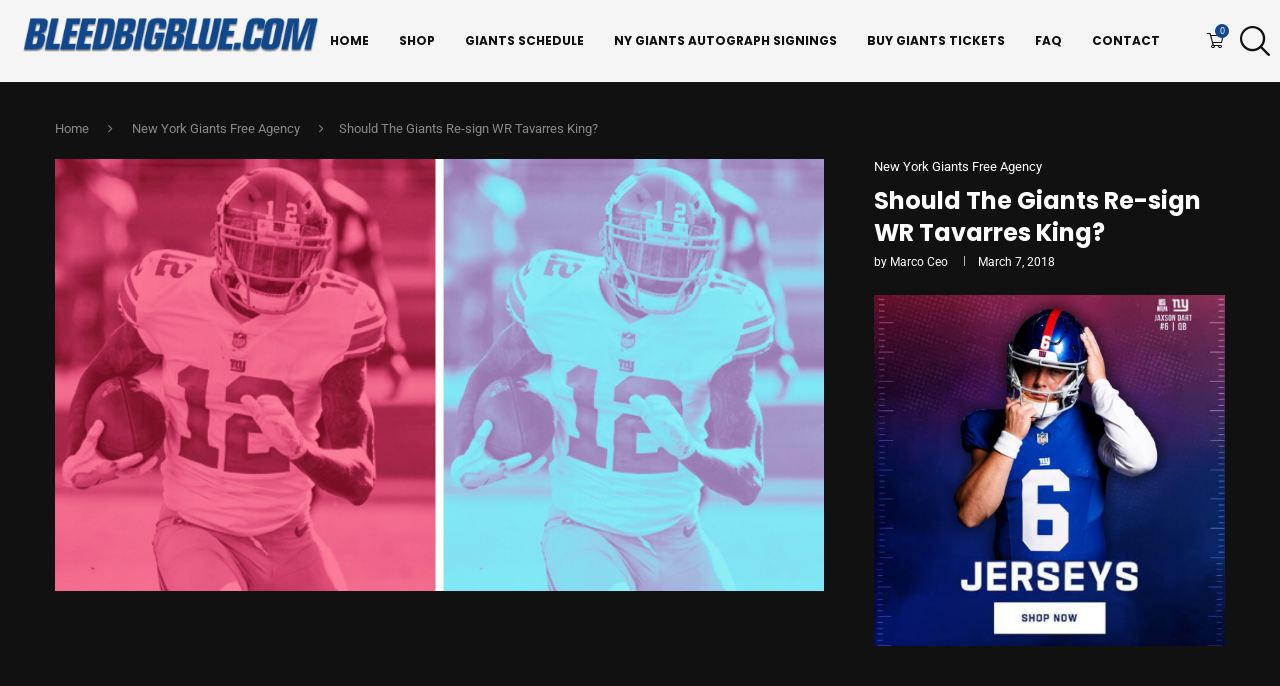

--- FILE ---
content_type: text/html; charset=UTF-8
request_url: https://bleedbigblue.com/should-the-giants-re-sign-wr-tavarres-king/
body_size: 46323
content:
<!DOCTYPE html> <html dir="ltr" lang="en-US" prefix="og: https://ogp.me/ns#"> <head>     <meta charset="UTF-8">     <meta http-equiv="X-UA-Compatible" content="IE=edge">     <meta name="viewport" content="width=device-width, initial-scale=1">     <link rel="profile" href="https://gmpg.org/xfn/11"/>     <link rel="alternate" type="application/rss+xml" title="Bleedbigblue.com RSS Feed"           href="https://bleedbigblue.com/feed/"/>     <link rel="alternate" type="application/atom+xml" title="Bleedbigblue.com Atom Feed"           href="https://bleedbigblue.com/feed/atom/"/>     <link rel="pingback" href="https://bleedbigblue.com/xmlrpc.php"/>     <!--[if lt IE 9]> 	<script src="https://bleedbigblue.com/wp-content/themes/soledad/js/html5.js"></script> 	<![endif]--> 	<title>Should The Giants Re-sign WR Tavarres King? - Bleedbigblue.com</title> <link rel='preconnect' href='https://fonts.googleapis.com' /> <link rel='preconnect' href='https://fonts.gstatic.com' /> <meta http-equiv='x-dns-prefetch-control' content='on'> <link rel='dns-prefetch' href='//fonts.googleapis.com' /> <link rel='dns-prefetch' href='//fonts.gstatic.com' /> <link rel='dns-prefetch' href='//s.gravatar.com' /> <link rel='dns-prefetch' href='//www.google-analytics.com' />  		<!-- All in One SEO Pro 4.9.3 - aioseo.com --> 	<meta name="description" content="Should The Giants Re-sign WR Tavarres King? | New York Giants Free Agency 2018 With the rumored Norwell deal eating up most of the Giants cap space Do you think that Dave Gettleman would bring back Tavarres King on a cheap deal? Take the poll https://www.facebook.com/BleedBigBlue/posts/2108063709211636 What are your thoughts? Leave a comment below and" /> 	<meta name="robots" content="max-image-preview:large" /> 	<meta name="author" content="Marco Ceo"/> 	<link rel="canonical" href="https://bleedbigblue.com/should-the-giants-re-sign-wr-tavarres-king/" /> 	<meta name="generator" content="All in One SEO Pro (AIOSEO) 4.9.3" /> 		<meta property="og:locale" content="en_US" /> 		<meta property="og:site_name" content="Bleedbigblue.com - NY Giants Blog &amp; Podcast" /> 		<meta property="og:type" content="sport" /> 		<meta property="og:title" content="Should The Giants Re-sign WR Tavarres King? - Bleedbigblue.com" /> 		<meta property="og:description" content="Should The Giants Re-sign WR Tavarres King? | New York Giants Free Agency 2018 With the rumored Norwell deal eating up most of the Giants cap space Do you think that Dave Gettleman would bring back Tavarres King on a cheap deal? Take the poll https://www.facebook.com/BleedBigBlue/posts/2108063709211636 What are your thoughts? Leave a comment below and" /> 		<meta property="og:url" content="https://bleedbigblue.com/should-the-giants-re-sign-wr-tavarres-king/" /> 		<meta property="og:image" content="https://bleedbigblue.com/wp-content/uploads/2018/03/img_1383.jpg" /> 		<meta property="og:image:secure_url" content="https://bleedbigblue.com/wp-content/uploads/2018/03/img_1383.jpg" /> 		<meta property="og:image:width" content="2560" /> 		<meta property="og:image:height" content="1440" /> 		<meta name="twitter:card" content="summary_large_image" /> 		<meta name="twitter:site" content="@Bleedsbigblue" /> 		<meta name="twitter:title" content="Should The Giants Re-sign WR Tavarres King? - Bleedbigblue.com" /> 		<meta name="twitter:description" content="Should The Giants Re-sign WR Tavarres King? | New York Giants Free Agency 2018 With the rumored Norwell deal eating up most of the Giants cap space Do you think that Dave Gettleman would bring back Tavarres King on a cheap deal? Take the poll https://www.facebook.com/BleedBigBlue/posts/2108063709211636 What are your thoughts? Leave a comment below and" /> 		<meta name="twitter:creator" content="@Bleedsbigblue" /> 		<meta name="twitter:image" content="https://bleedbigblue.com/wp-content/uploads/2018/03/img_1383.jpg" /> 		<script type="application/ld+json" class="aioseo-schema">
{"@context":"https:\/\/schema.org","@graph":[{"@type":"BlogPosting","@id":"https:\/\/bleedbigblue.com\/should-the-giants-re-sign-wr-tavarres-king\/#blogposting","name":"Should The Giants Re-sign WR Tavarres King? - Bleedbigblue.com","headline":"Should The Giants Re-sign WR Tavarres King?","author":{"@id":"https:\/\/bleedbigblue.com\/author\/marco\/#author"},"publisher":{"@id":"https:\/\/bleedbigblue.com\/#organization"},"image":{"@type":"ImageObject","url":"https:\/\/bleedbigblue.com\/wp-content\/uploads\/2018\/03\/img_1383.jpg","width":2560,"height":1440},"datePublished":"2018-03-07T08:41:58-05:00","dateModified":"2018-03-07T08:41:59-05:00","inLanguage":"en-US","mainEntityOfPage":{"@id":"https:\/\/bleedbigblue.com\/should-the-giants-re-sign-wr-tavarres-king\/#webpage"},"isPartOf":{"@id":"https:\/\/bleedbigblue.com\/should-the-giants-re-sign-wr-tavarres-king\/#webpage"},"articleSection":"New York Giants Free Agency, Dave Gettleman, Tavarres King, Video"},{"@type":"BreadcrumbList","@id":"https:\/\/bleedbigblue.com\/should-the-giants-re-sign-wr-tavarres-king\/#breadcrumblist","itemListElement":[{"@type":"ListItem","@id":"https:\/\/bleedbigblue.com#listItem","position":1,"name":"Home","item":"https:\/\/bleedbigblue.com","nextItem":{"@type":"ListItem","@id":"https:\/\/bleedbigblue.com\/category\/new-york-giants-free-agency\/#listItem","name":"New York Giants Free Agency"}},{"@type":"ListItem","@id":"https:\/\/bleedbigblue.com\/category\/new-york-giants-free-agency\/#listItem","position":2,"name":"New York Giants Free Agency","item":"https:\/\/bleedbigblue.com\/category\/new-york-giants-free-agency\/","nextItem":{"@type":"ListItem","@id":"https:\/\/bleedbigblue.com\/should-the-giants-re-sign-wr-tavarres-king\/#listItem","name":"Should The Giants Re-sign WR Tavarres King?"},"previousItem":{"@type":"ListItem","@id":"https:\/\/bleedbigblue.com#listItem","name":"Home"}},{"@type":"ListItem","@id":"https:\/\/bleedbigblue.com\/should-the-giants-re-sign-wr-tavarres-king\/#listItem","position":3,"name":"Should The Giants Re-sign WR Tavarres King?","previousItem":{"@type":"ListItem","@id":"https:\/\/bleedbigblue.com\/category\/new-york-giants-free-agency\/#listItem","name":"New York Giants Free Agency"}}]},{"@type":"Organization","@id":"https:\/\/bleedbigblue.com\/#organization","name":"Bleedbigblue.com","description":"New York Giants news, analysis, and game updates from BleedBigBlue.com. Your trusted Big Blue blog for breaking stories, opinions, and Giants coverage.","url":"https:\/\/bleedbigblue.com\/","email":"info@bleedbigblue.com","foundingDate":"2012-01-01","numberOfEmployees":{"@type":"QuantitativeValue","minValue":0,"maxValue":10},"logo":{"@type":"ImageObject","url":"https:\/\/bleedbigblue.com\/wp-content\/uploads\/2016\/01\/bbb.jpg","@id":"https:\/\/bleedbigblue.com\/should-the-giants-re-sign-wr-tavarres-king\/#organizationLogo","width":400,"height":400},"image":{"@id":"https:\/\/bleedbigblue.com\/should-the-giants-re-sign-wr-tavarres-king\/#organizationLogo"},"sameAs":["https:\/\/www.facebook.com\/BleedBigBlue\/","https:\/\/twitter.com\/Bleedsbigblue","https:\/\/www.instagram.com\/bleedbigblue\/","https:\/\/www.tiktok.com\/@bleedbigblue","https:\/\/www.youtube.com\/c\/Bleedbigblue","https:\/\/www.threads.com\/@bleedbigblue","https:\/\/www.snapchat.com\/add\/bleedsbigblue","https:\/\/www.twitch.tv\/bleedbigblue"]},{"@type":"Person","@id":"https:\/\/bleedbigblue.com\/author\/marco\/#author","url":"https:\/\/bleedbigblue.com\/author\/marco\/","name":"Marco Ceo","image":{"@type":"ImageObject","url":"https:\/\/secure.gravatar.com\/avatar\/f270c41e76f5194dcb5022c2d2d880de6c8714e47b84152442e7d93689995144?s=96&r=g"}},{"@type":"WebPage","@id":"https:\/\/bleedbigblue.com\/should-the-giants-re-sign-wr-tavarres-king\/#webpage","url":"https:\/\/bleedbigblue.com\/should-the-giants-re-sign-wr-tavarres-king\/","name":"Should The Giants Re-sign WR Tavarres King? - Bleedbigblue.com","description":"Should The Giants Re-sign WR Tavarres King? | New York Giants Free Agency 2018 With the rumored Norwell deal eating up most of the Giants cap space Do you think that Dave Gettleman would bring back Tavarres King on a cheap deal? Take the poll https:\/\/www.facebook.com\/BleedBigBlue\/posts\/2108063709211636 What are your thoughts? Leave a comment below and","inLanguage":"en-US","isPartOf":{"@id":"https:\/\/bleedbigblue.com\/#website"},"breadcrumb":{"@id":"https:\/\/bleedbigblue.com\/should-the-giants-re-sign-wr-tavarres-king\/#breadcrumblist"},"author":{"@id":"https:\/\/bleedbigblue.com\/author\/marco\/#author"},"creator":{"@id":"https:\/\/bleedbigblue.com\/author\/marco\/#author"},"image":{"@type":"ImageObject","url":"https:\/\/bleedbigblue.com\/wp-content\/uploads\/2018\/03\/img_1383.jpg","@id":"https:\/\/bleedbigblue.com\/should-the-giants-re-sign-wr-tavarres-king\/#mainImage","width":2560,"height":1440},"primaryImageOfPage":{"@id":"https:\/\/bleedbigblue.com\/should-the-giants-re-sign-wr-tavarres-king\/#mainImage"},"datePublished":"2018-03-07T08:41:58-05:00","dateModified":"2018-03-07T08:41:59-05:00"},{"@type":"WebSite","@id":"https:\/\/bleedbigblue.com\/#website","url":"https:\/\/bleedbigblue.com\/","name":"Bleedbigblue.com","alternateName":"New York Giants Blog","description":"NY Giants Blog & Podcast","inLanguage":"en-US","publisher":{"@id":"https:\/\/bleedbigblue.com\/#organization"}}]}
</script> 		<!-- All in One SEO Pro -->  <!-- Jetpack Site Verification Tags --> <meta name="google-site-verification" content="BUbtesTSKAu3RmaIjbms_9KizXUhGBQ-4v0FzgNG4hI" /> <script>window._wca = window._wca || [];</script>  <link rel='dns-prefetch' href='//stats.wp.com' /> <link rel='dns-prefetch' href='//secure.gravatar.com' /> <link rel='dns-prefetch' href='//www.googletagmanager.com' /> <link rel='dns-prefetch' href='//fonts.googleapis.com' /> <link rel='dns-prefetch' href='//v0.wordpress.com' /> <link rel='dns-prefetch' href='//jetpack.wordpress.com' /> <link rel='dns-prefetch' href='//s0.wp.com' /> <link rel='dns-prefetch' href='//public-api.wordpress.com' /> <link rel='dns-prefetch' href='//0.gravatar.com' /> <link rel='dns-prefetch' href='//1.gravatar.com' /> <link rel='dns-prefetch' href='//2.gravatar.com' /> <link rel='preconnect' href='//c0.wp.com' /> <link rel="alternate" type="application/rss+xml" title="Bleedbigblue.com &raquo; Feed" href="https://bleedbigblue.com/feed/" /> <link rel="alternate" type="application/rss+xml" title="Bleedbigblue.com &raquo; Comments Feed" href="https://bleedbigblue.com/comments/feed/" /> <link rel="alternate" type="text/calendar" title="Bleedbigblue.com &raquo; iCal Feed" href="https://bleedbigblue.com/events/?ical=1" /> <link rel="alternate" type="application/rss+xml" title="Bleedbigblue.com &raquo; Should The Giants Re-sign WR Tavarres King? Comments Feed" href="https://bleedbigblue.com/should-the-giants-re-sign-wr-tavarres-king/feed/" /> <link rel="alternate" title="oEmbed (JSON)" type="application/json+oembed" href="https://bleedbigblue.com/wp-json/oembed/1.0/embed?url=https%3A%2F%2Fbleedbigblue.com%2Fshould-the-giants-re-sign-wr-tavarres-king%2F" /> <link rel="alternate" title="oEmbed (XML)" type="text/xml+oembed" href="https://bleedbigblue.com/wp-json/oembed/1.0/embed?url=https%3A%2F%2Fbleedbigblue.com%2Fshould-the-giants-re-sign-wr-tavarres-king%2F&#038;format=xml" /> <style id='wp-img-auto-sizes-contain-inline-css' type='text/css'> img:is([sizes=auto i],[sizes^="auto," i]){contain-intrinsic-size:3000px 1500px} /*# sourceURL=wp-img-auto-sizes-contain-inline-css */ </style> <!-- <link rel='stylesheet' id='penci-folding-css' href='https://bleedbigblue.com/wp-content/themes/soledad/inc/elementor/assets/css/fold.css?ver=8.7.1' type='text/css' media='all' /> -->
<link rel="stylesheet" type="text/css" href="//bleedbigblue.com/wp-content/cache/wpfc-minified/mo6vj5pt/8edhw.css" media="all"/> <link rel='stylesheet' id='wp-block-library-css' href='https://c0.wp.com/c/6.9/wp-includes/css/dist/block-library/style.css' type='text/css' media='all' /> <style id='wp-block-library-theme-inline-css' type='text/css'> .wp-block-audio :where(figcaption){   color:#555;   font-size:13px;   text-align:center; } .is-dark-theme .wp-block-audio :where(figcaption){   color:#ffffffa6; }  .wp-block-audio{   margin:0 0 1em; }  .wp-block-code{   border:1px solid #ccc;   border-radius:4px;   font-family:Menlo,Consolas,monaco,monospace;   padding:.8em 1em; }  .wp-block-embed :where(figcaption){   color:#555;   font-size:13px;   text-align:center; } .is-dark-theme .wp-block-embed :where(figcaption){   color:#ffffffa6; }  .wp-block-embed{   margin:0 0 1em; }  .blocks-gallery-caption{   color:#555;   font-size:13px;   text-align:center; } .is-dark-theme .blocks-gallery-caption{   color:#ffffffa6; }  :root :where(.wp-block-image figcaption){   color:#555;   font-size:13px;   text-align:center; } .is-dark-theme :root :where(.wp-block-image figcaption){   color:#ffffffa6; }  .wp-block-image{   margin:0 0 1em; }  .wp-block-pullquote{   border-bottom:4px solid;   border-top:4px solid;   color:currentColor;   margin-bottom:1.75em; } .wp-block-pullquote :where(cite),.wp-block-pullquote :where(footer),.wp-block-pullquote__citation{   color:currentColor;   font-size:.8125em;   font-style:normal;   text-transform:uppercase; }  .wp-block-quote{   border-left:.25em solid;   margin:0 0 1.75em;   padding-left:1em; } .wp-block-quote cite,.wp-block-quote footer{   color:currentColor;   font-size:.8125em;   font-style:normal;   position:relative; } .wp-block-quote:where(.has-text-align-right){   border-left:none;   border-right:.25em solid;   padding-left:0;   padding-right:1em; } .wp-block-quote:where(.has-text-align-center){   border:none;   padding-left:0; } .wp-block-quote.is-large,.wp-block-quote.is-style-large,.wp-block-quote:where(.is-style-plain){   border:none; }  .wp-block-search .wp-block-search__label{   font-weight:700; }  .wp-block-search__button{   border:1px solid #ccc;   padding:.375em .625em; }  :where(.wp-block-group.has-background){   padding:1.25em 2.375em; }  .wp-block-separator.has-css-opacity{   opacity:.4; }  .wp-block-separator{   border:none;   border-bottom:2px solid;   margin-left:auto;   margin-right:auto; } .wp-block-separator.has-alpha-channel-opacity{   opacity:1; } .wp-block-separator:not(.is-style-wide):not(.is-style-dots){   width:100px; } .wp-block-separator.has-background:not(.is-style-dots){   border-bottom:none;   height:1px; } .wp-block-separator.has-background:not(.is-style-wide):not(.is-style-dots){   height:2px; }  .wp-block-table{   margin:0 0 1em; } .wp-block-table td,.wp-block-table th{   word-break:normal; } .wp-block-table :where(figcaption){   color:#555;   font-size:13px;   text-align:center; } .is-dark-theme .wp-block-table :where(figcaption){   color:#ffffffa6; }  .wp-block-video :where(figcaption){   color:#555;   font-size:13px;   text-align:center; } .is-dark-theme .wp-block-video :where(figcaption){   color:#ffffffa6; }  .wp-block-video{   margin:0 0 1em; }  :root :where(.wp-block-template-part.has-background){   margin-bottom:0;   margin-top:0;   padding:1.25em 2.375em; } /*# sourceURL=/wp-includes/css/dist/block-library/theme.css */ </style> <style id='classic-theme-styles-inline-css' type='text/css'> /**  * These rules are needed for backwards compatibility.  * They should match the button element rules in the base theme.json file.  */ .wp-block-button__link { 	color: #ffffff; 	background-color: #32373c; 	border-radius: 9999px; /* 100% causes an oval, but any explicit but really high value retains the pill shape. */  	/* This needs a low specificity so it won't override the rules from the button element if defined in theme.json. */ 	box-shadow: none; 	text-decoration: none;  	/* The extra 2px are added to size solids the same as the outline versions.*/ 	padding: calc(0.667em + 2px) calc(1.333em + 2px);  	font-size: 1.125em; }  .wp-block-file__button { 	background: #32373c; 	color: #ffffff; 	text-decoration: none; }  /*# sourceURL=/wp-includes/css/classic-themes.css */ </style> <!-- <link rel='stylesheet' id='aioseo/css/src/vue/standalone/blocks/table-of-contents/global.scss-css' href='https://bleedbigblue.com/wp-content/plugins/all-in-one-seo-pack-pro/dist/Pro/assets/css/table-of-contents/global.e90f6d47.css?ver=4.9.3' type='text/css' media='all' /> --> <!-- <link rel='stylesheet' id='aioseo/css/src/vue/standalone/blocks/pro/recipe/global.scss-css' href='https://bleedbigblue.com/wp-content/plugins/all-in-one-seo-pack-pro/dist/Pro/assets/css/recipe/global.67a3275f.css?ver=4.9.3' type='text/css' media='all' /> --> <!-- <link rel='stylesheet' id='aioseo/css/src/vue/standalone/blocks/pro/product/global.scss-css' href='https://bleedbigblue.com/wp-content/plugins/all-in-one-seo-pack-pro/dist/Pro/assets/css/product/global.61066cfb.css?ver=4.9.3' type='text/css' media='all' /> --> <!-- <link rel='stylesheet' id='aioseo-eeat/css/src/vue/standalone/blocks/author-bio/global.scss-css' href='https://bleedbigblue.com/wp-content/plugins/aioseo-eeat/dist/Pro/assets/css/author-bio/global.lvru5eV8.css?ver=1.2.9' type='text/css' media='all' /> -->
<link rel="stylesheet" type="text/css" href="//bleedbigblue.com/wp-content/cache/wpfc-minified/2nh8w1xr/8edhw.css" media="all"/> <style id='block-soledad-style-inline-css' type='text/css'> .pchead-e-block{--pcborder-cl:#dedede;--pcaccent-cl:#6eb48c}.heading1-style-1>h1,.heading1-style-2>h1,.heading2-style-1>h2,.heading2-style-2>h2,.heading3-style-1>h3,.heading3-style-2>h3,.heading4-style-1>h4,.heading4-style-2>h4,.heading5-style-1>h5,.heading5-style-2>h5{padding-bottom:8px;border-bottom:1px solid var(--pcborder-cl);overflow:hidden}.heading1-style-2>h1,.heading2-style-2>h2,.heading3-style-2>h3,.heading4-style-2>h4,.heading5-style-2>h5{border-bottom-width:0;position:relative}.heading1-style-2>h1:before,.heading2-style-2>h2:before,.heading3-style-2>h3:before,.heading4-style-2>h4:before,.heading5-style-2>h5:before{content:'';width:50px;height:2px;bottom:0;left:0;z-index:2;background:var(--pcaccent-cl);position:absolute}.heading1-style-2>h1:after,.heading2-style-2>h2:after,.heading3-style-2>h3:after,.heading4-style-2>h4:after,.heading5-style-2>h5:after{content:'';width:100%;height:2px;bottom:0;left:20px;z-index:1;background:var(--pcborder-cl);position:absolute}.heading1-style-3>h1,.heading1-style-4>h1,.heading2-style-3>h2,.heading2-style-4>h2,.heading3-style-3>h3,.heading3-style-4>h3,.heading4-style-3>h4,.heading4-style-4>h4,.heading5-style-3>h5,.heading5-style-4>h5{position:relative;padding-left:20px}.heading1-style-3>h1:before,.heading1-style-4>h1:before,.heading2-style-3>h2:before,.heading2-style-4>h2:before,.heading3-style-3>h3:before,.heading3-style-4>h3:before,.heading4-style-3>h4:before,.heading4-style-4>h4:before,.heading5-style-3>h5:before,.heading5-style-4>h5:before{width:10px;height:100%;content:'';position:absolute;top:0;left:0;bottom:0;background:var(--pcaccent-cl)}.heading1-style-4>h1,.heading2-style-4>h2,.heading3-style-4>h3,.heading4-style-4>h4,.heading5-style-4>h5{padding:10px 20px;background:#f1f1f1}.heading1-style-5>h1,.heading2-style-5>h2,.heading3-style-5>h3,.heading4-style-5>h4,.heading5-style-5>h5{position:relative;z-index:1}.heading1-style-5>h1:before,.heading2-style-5>h2:before,.heading3-style-5>h3:before,.heading4-style-5>h4:before,.heading5-style-5>h5:before{content:"";position:absolute;left:0;bottom:0;width:200px;height:50%;transform:skew(-25deg) translateX(0);background:var(--pcaccent-cl);z-index:-1;opacity:.4}.heading1-style-6>h1,.heading2-style-6>h2,.heading3-style-6>h3,.heading4-style-6>h4,.heading5-style-6>h5{text-decoration:underline;text-underline-offset:2px;text-decoration-thickness:4px;text-decoration-color:var(--pcaccent-cl)} /*# sourceURL=https://bleedbigblue.com/wp-content/themes/soledad/inc/block/heading-styles/build/style.min.css */ </style> <link rel='stylesheet' id='mediaelement-css' href='https://c0.wp.com/c/6.9/wp-includes/js/mediaelement/mediaelementplayer-legacy.min.css' type='text/css' media='all' /> <link rel='stylesheet' id='wp-mediaelement-css' href='https://c0.wp.com/c/6.9/wp-includes/js/mediaelement/wp-mediaelement.css' type='text/css' media='all' /> <style id='jetpack-sharing-buttons-style-inline-css' type='text/css'> .jetpack-sharing-buttons__services-list{display:flex;flex-direction:row;flex-wrap:wrap;gap:0;list-style-type:none;margin:5px;padding:0}.jetpack-sharing-buttons__services-list.has-small-icon-size{font-size:12px}.jetpack-sharing-buttons__services-list.has-normal-icon-size{font-size:16px}.jetpack-sharing-buttons__services-list.has-large-icon-size{font-size:24px}.jetpack-sharing-buttons__services-list.has-huge-icon-size{font-size:36px}@media print{.jetpack-sharing-buttons__services-list{display:none!important}}.editor-styles-wrapper .wp-block-jetpack-sharing-buttons{gap:0;padding-inline-start:0}ul.jetpack-sharing-buttons__services-list.has-background{padding:1.25em 2.375em} /*# sourceURL=https://bleedbigblue.com/wp-content/plugins/jetpack/_inc/blocks/sharing-buttons/view.css */ </style> <style id='global-styles-inline-css' type='text/css'> :root{--wp--preset--aspect-ratio--square: 1;--wp--preset--aspect-ratio--4-3: 4/3;--wp--preset--aspect-ratio--3-4: 3/4;--wp--preset--aspect-ratio--3-2: 3/2;--wp--preset--aspect-ratio--2-3: 2/3;--wp--preset--aspect-ratio--16-9: 16/9;--wp--preset--aspect-ratio--9-16: 9/16;--wp--preset--color--black: #000000;--wp--preset--color--cyan-bluish-gray: #abb8c3;--wp--preset--color--white: #ffffff;--wp--preset--color--pale-pink: #f78da7;--wp--preset--color--vivid-red: #cf2e2e;--wp--preset--color--luminous-vivid-orange: #ff6900;--wp--preset--color--luminous-vivid-amber: #fcb900;--wp--preset--color--light-green-cyan: #7bdcb5;--wp--preset--color--vivid-green-cyan: #00d084;--wp--preset--color--pale-cyan-blue: #8ed1fc;--wp--preset--color--vivid-cyan-blue: #0693e3;--wp--preset--color--vivid-purple: #9b51e0;--wp--preset--gradient--vivid-cyan-blue-to-vivid-purple: linear-gradient(135deg,rgb(6,147,227) 0%,rgb(155,81,224) 100%);--wp--preset--gradient--light-green-cyan-to-vivid-green-cyan: linear-gradient(135deg,rgb(122,220,180) 0%,rgb(0,208,130) 100%);--wp--preset--gradient--luminous-vivid-amber-to-luminous-vivid-orange: linear-gradient(135deg,rgb(252,185,0) 0%,rgb(255,105,0) 100%);--wp--preset--gradient--luminous-vivid-orange-to-vivid-red: linear-gradient(135deg,rgb(255,105,0) 0%,rgb(207,46,46) 100%);--wp--preset--gradient--very-light-gray-to-cyan-bluish-gray: linear-gradient(135deg,rgb(238,238,238) 0%,rgb(169,184,195) 100%);--wp--preset--gradient--cool-to-warm-spectrum: linear-gradient(135deg,rgb(74,234,220) 0%,rgb(151,120,209) 20%,rgb(207,42,186) 40%,rgb(238,44,130) 60%,rgb(251,105,98) 80%,rgb(254,248,76) 100%);--wp--preset--gradient--blush-light-purple: linear-gradient(135deg,rgb(255,206,236) 0%,rgb(152,150,240) 100%);--wp--preset--gradient--blush-bordeaux: linear-gradient(135deg,rgb(254,205,165) 0%,rgb(254,45,45) 50%,rgb(107,0,62) 100%);--wp--preset--gradient--luminous-dusk: linear-gradient(135deg,rgb(255,203,112) 0%,rgb(199,81,192) 50%,rgb(65,88,208) 100%);--wp--preset--gradient--pale-ocean: linear-gradient(135deg,rgb(255,245,203) 0%,rgb(182,227,212) 50%,rgb(51,167,181) 100%);--wp--preset--gradient--electric-grass: linear-gradient(135deg,rgb(202,248,128) 0%,rgb(113,206,126) 100%);--wp--preset--gradient--midnight: linear-gradient(135deg,rgb(2,3,129) 0%,rgb(40,116,252) 100%);--wp--preset--font-size--small: 12px;--wp--preset--font-size--medium: 20px;--wp--preset--font-size--large: 32px;--wp--preset--font-size--x-large: 42px;--wp--preset--font-size--normal: 14px;--wp--preset--font-size--huge: 42px;--wp--preset--spacing--20: 0.44rem;--wp--preset--spacing--30: 0.67rem;--wp--preset--spacing--40: 1rem;--wp--preset--spacing--50: 1.5rem;--wp--preset--spacing--60: 2.25rem;--wp--preset--spacing--70: 3.38rem;--wp--preset--spacing--80: 5.06rem;--wp--preset--shadow--natural: 6px 6px 9px rgba(0, 0, 0, 0.2);--wp--preset--shadow--deep: 12px 12px 50px rgba(0, 0, 0, 0.4);--wp--preset--shadow--sharp: 6px 6px 0px rgba(0, 0, 0, 0.2);--wp--preset--shadow--outlined: 6px 6px 0px -3px rgb(255, 255, 255), 6px 6px rgb(0, 0, 0);--wp--preset--shadow--crisp: 6px 6px 0px rgb(0, 0, 0);}:where(.is-layout-flex){gap: 0.5em;}:where(.is-layout-grid){gap: 0.5em;}body .is-layout-flex{display: flex;}.is-layout-flex{flex-wrap: wrap;align-items: center;}.is-layout-flex > :is(*, div){margin: 0;}body .is-layout-grid{display: grid;}.is-layout-grid > :is(*, div){margin: 0;}:where(.wp-block-columns.is-layout-flex){gap: 2em;}:where(.wp-block-columns.is-layout-grid){gap: 2em;}:where(.wp-block-post-template.is-layout-flex){gap: 1.25em;}:where(.wp-block-post-template.is-layout-grid){gap: 1.25em;}.has-black-color{color: var(--wp--preset--color--black) !important;}.has-cyan-bluish-gray-color{color: var(--wp--preset--color--cyan-bluish-gray) !important;}.has-white-color{color: var(--wp--preset--color--white) !important;}.has-pale-pink-color{color: var(--wp--preset--color--pale-pink) !important;}.has-vivid-red-color{color: var(--wp--preset--color--vivid-red) !important;}.has-luminous-vivid-orange-color{color: var(--wp--preset--color--luminous-vivid-orange) !important;}.has-luminous-vivid-amber-color{color: var(--wp--preset--color--luminous-vivid-amber) !important;}.has-light-green-cyan-color{color: var(--wp--preset--color--light-green-cyan) !important;}.has-vivid-green-cyan-color{color: var(--wp--preset--color--vivid-green-cyan) !important;}.has-pale-cyan-blue-color{color: var(--wp--preset--color--pale-cyan-blue) !important;}.has-vivid-cyan-blue-color{color: var(--wp--preset--color--vivid-cyan-blue) !important;}.has-vivid-purple-color{color: var(--wp--preset--color--vivid-purple) !important;}.has-black-background-color{background-color: var(--wp--preset--color--black) !important;}.has-cyan-bluish-gray-background-color{background-color: var(--wp--preset--color--cyan-bluish-gray) !important;}.has-white-background-color{background-color: var(--wp--preset--color--white) !important;}.has-pale-pink-background-color{background-color: var(--wp--preset--color--pale-pink) !important;}.has-vivid-red-background-color{background-color: var(--wp--preset--color--vivid-red) !important;}.has-luminous-vivid-orange-background-color{background-color: var(--wp--preset--color--luminous-vivid-orange) !important;}.has-luminous-vivid-amber-background-color{background-color: var(--wp--preset--color--luminous-vivid-amber) !important;}.has-light-green-cyan-background-color{background-color: var(--wp--preset--color--light-green-cyan) !important;}.has-vivid-green-cyan-background-color{background-color: var(--wp--preset--color--vivid-green-cyan) !important;}.has-pale-cyan-blue-background-color{background-color: var(--wp--preset--color--pale-cyan-blue) !important;}.has-vivid-cyan-blue-background-color{background-color: var(--wp--preset--color--vivid-cyan-blue) !important;}.has-vivid-purple-background-color{background-color: var(--wp--preset--color--vivid-purple) !important;}.has-black-border-color{border-color: var(--wp--preset--color--black) !important;}.has-cyan-bluish-gray-border-color{border-color: var(--wp--preset--color--cyan-bluish-gray) !important;}.has-white-border-color{border-color: var(--wp--preset--color--white) !important;}.has-pale-pink-border-color{border-color: var(--wp--preset--color--pale-pink) !important;}.has-vivid-red-border-color{border-color: var(--wp--preset--color--vivid-red) !important;}.has-luminous-vivid-orange-border-color{border-color: var(--wp--preset--color--luminous-vivid-orange) !important;}.has-luminous-vivid-amber-border-color{border-color: var(--wp--preset--color--luminous-vivid-amber) !important;}.has-light-green-cyan-border-color{border-color: var(--wp--preset--color--light-green-cyan) !important;}.has-vivid-green-cyan-border-color{border-color: var(--wp--preset--color--vivid-green-cyan) !important;}.has-pale-cyan-blue-border-color{border-color: var(--wp--preset--color--pale-cyan-blue) !important;}.has-vivid-cyan-blue-border-color{border-color: var(--wp--preset--color--vivid-cyan-blue) !important;}.has-vivid-purple-border-color{border-color: var(--wp--preset--color--vivid-purple) !important;}.has-vivid-cyan-blue-to-vivid-purple-gradient-background{background: var(--wp--preset--gradient--vivid-cyan-blue-to-vivid-purple) !important;}.has-light-green-cyan-to-vivid-green-cyan-gradient-background{background: var(--wp--preset--gradient--light-green-cyan-to-vivid-green-cyan) !important;}.has-luminous-vivid-amber-to-luminous-vivid-orange-gradient-background{background: var(--wp--preset--gradient--luminous-vivid-amber-to-luminous-vivid-orange) !important;}.has-luminous-vivid-orange-to-vivid-red-gradient-background{background: var(--wp--preset--gradient--luminous-vivid-orange-to-vivid-red) !important;}.has-very-light-gray-to-cyan-bluish-gray-gradient-background{background: var(--wp--preset--gradient--very-light-gray-to-cyan-bluish-gray) !important;}.has-cool-to-warm-spectrum-gradient-background{background: var(--wp--preset--gradient--cool-to-warm-spectrum) !important;}.has-blush-light-purple-gradient-background{background: var(--wp--preset--gradient--blush-light-purple) !important;}.has-blush-bordeaux-gradient-background{background: var(--wp--preset--gradient--blush-bordeaux) !important;}.has-luminous-dusk-gradient-background{background: var(--wp--preset--gradient--luminous-dusk) !important;}.has-pale-ocean-gradient-background{background: var(--wp--preset--gradient--pale-ocean) !important;}.has-electric-grass-gradient-background{background: var(--wp--preset--gradient--electric-grass) !important;}.has-midnight-gradient-background{background: var(--wp--preset--gradient--midnight) !important;}.has-small-font-size{font-size: var(--wp--preset--font-size--small) !important;}.has-medium-font-size{font-size: var(--wp--preset--font-size--medium) !important;}.has-large-font-size{font-size: var(--wp--preset--font-size--large) !important;}.has-x-large-font-size{font-size: var(--wp--preset--font-size--x-large) !important;} :where(.wp-block-post-template.is-layout-flex){gap: 1.25em;}:where(.wp-block-post-template.is-layout-grid){gap: 1.25em;} :where(.wp-block-term-template.is-layout-flex){gap: 1.25em;}:where(.wp-block-term-template.is-layout-grid){gap: 1.25em;} :where(.wp-block-columns.is-layout-flex){gap: 2em;}:where(.wp-block-columns.is-layout-grid){gap: 2em;} :root :where(.wp-block-pullquote){font-size: 1.5em;line-height: 1.6;} /*# sourceURL=global-styles-inline-css */ </style> <!-- <link rel='stylesheet' id='contact-form-7-css' href='https://bleedbigblue.com/wp-content/plugins/contact-form-7/includes/css/styles.css?ver=6.1.4' type='text/css' media='all' /> -->
<link rel="stylesheet" type="text/css" href="//bleedbigblue.com/wp-content/cache/wpfc-minified/97awub4z/8edhw.css" media="all"/> <link rel='stylesheet' id='woocommerce-smallscreen-css' href='https://c0.wp.com/p/woocommerce/10.4.3/assets/css/woocommerce-smallscreen.css' type='text/css' media='only screen and (max-width: 768px)' /> <style id='woocommerce-inline-inline-css' type='text/css'> .woocommerce form .form-row .required { visibility: visible; } /*# sourceURL=woocommerce-inline-inline-css */ </style> <!-- <link rel='stylesheet' id='tribe-events-v2-single-skeleton-css' href='https://bleedbigblue.com/wp-content/plugins/the-events-calendar/build/css/tribe-events-single-skeleton.css?ver=6.15.14' type='text/css' media='all' /> --> <!-- <link rel='stylesheet' id='tribe-events-v2-single-skeleton-full-css' href='https://bleedbigblue.com/wp-content/plugins/the-events-calendar/build/css/tribe-events-single-full.css?ver=6.15.14' type='text/css' media='all' /> --> <!-- <link rel='stylesheet' id='tec-events-elementor-widgets-base-styles-css' href='https://bleedbigblue.com/wp-content/plugins/the-events-calendar/build/css/integrations/plugins/elementor/widgets/widget-base.css?ver=6.15.14' type='text/css' media='all' /> -->
<link rel="stylesheet" type="text/css" href="//bleedbigblue.com/wp-content/cache/wpfc-minified/r581juq/8edhw.css" media="all"/> <link rel='stylesheet' id='penci-fonts-css' href='https://fonts.googleapis.com/css?family=Poppins%3A300%2C300italic%2C400%2C400italic%2C500%2C500italic%2C700%2C700italic%2C800%2C800italic%7CRoboto%3A300%2C300italic%2C400%2C400italic%2C500%2C500italic%2C600%2C600italic%2C700%2C700italic%2C800%2C800italic%26subset%3Dlatin%2Ccyrillic%2Ccyrillic-ext%2Cgreek%2Cgreek-ext%2Clatin-ext&#038;display=swap&#038;ver=8.7.1' type='text/css' media='' /> <!-- <link rel='stylesheet' id='penci-main-style-css' href='https://bleedbigblue.com/wp-content/themes/soledad/main.css?ver=8.7.1' type='text/css' media='all' /> --> <!-- <link rel='stylesheet' id='penci-swiper-bundle-css' href='https://bleedbigblue.com/wp-content/themes/soledad/css/swiper-bundle.min.css?ver=8.7.1' type='text/css' media='all' /> --> <!-- <link rel='stylesheet' id='penci-font-awesomeold-css' href='https://bleedbigblue.com/wp-content/themes/soledad/css/font-awesome.4.7.0.swap.min.css?ver=4.7.0' type='text/css' media='all' /> --> <!-- <link rel='stylesheet' id='penci_icon-css' href='https://bleedbigblue.com/wp-content/themes/soledad/css/penci-icon.min.css?ver=8.7.1' type='text/css' media='all' /> --> <!-- <link rel='stylesheet' id='penci_style-css' href='https://bleedbigblue.com/wp-content/themes/soledad/style.css?ver=8.7.1' type='text/css' media='all' /> --> <!-- <link rel='stylesheet' id='penci_social_counter-css' href='https://bleedbigblue.com/wp-content/themes/soledad/css/social-counter.css?ver=8.7.1' type='text/css' media='all' /> --> <!-- <link rel='stylesheet' id='elementor-icons-css' href='https://bleedbigblue.com/wp-content/plugins/elementor/assets/lib/eicons/css/elementor-icons.css?ver=5.46.0' type='text/css' media='all' /> --> <!-- <link rel='stylesheet' id='elementor-frontend-css' href='https://bleedbigblue.com/wp-content/plugins/elementor/assets/css/frontend.css?ver=3.34.3' type='text/css' media='all' /> -->
<link rel="stylesheet" type="text/css" href="//bleedbigblue.com/wp-content/cache/wpfc-minified/ero0ugw/8edhw.css" media="all"/> <link rel='stylesheet' id='elementor-post-11940-css' href='https://bleedbigblue.com/wp-content/uploads/elementor/css/post-11940.css?ver=1769483879' type='text/css' media='all' /> <!-- <link rel='stylesheet' id='penci-sport-css' href='https://bleedbigblue.com/wp-content/plugins/penci-sport/assets/penci-sport.css?ver=1.4' type='text/css' media='all' /> --> <!-- <link rel='stylesheet' id='penci-recipe-css-css' href='https://bleedbigblue.com/wp-content/plugins/penci-recipe/css/recipe.css?ver=4.2' type='text/css' media='all' /> --> <!-- <link rel='stylesheet' id='woocommerce-css' href='https://bleedbigblue.com/wp-content/themes/soledad/inc/woocommerce/css/build/woocommerce.css?ver=8.7.1' type='text/css' media='all' /> --> <!-- <link rel='stylesheet' id='woocommerce-layout-css' href='https://bleedbigblue.com/wp-content/themes/soledad/inc/woocommerce/css/build/woocommerce-layout.css?ver=8.7.1' type='text/css' media='all' /> --> <!-- <link rel='stylesheet' id='penci-woocommerce-css' href='https://bleedbigblue.com/wp-content/themes/soledad/inc/woocommerce/css/penci-woocomerce.css?ver=8.7.1' type='text/css' media='all' /> -->
<link rel="stylesheet" type="text/css" href="//bleedbigblue.com/wp-content/cache/wpfc-minified/9ie07m9g/8edhw.css" media="all"/> <style id='penci-woocommerce-inline-css' type='text/css'> :root{--pc-woo-quick-view-width: 960px;} /*# sourceURL=penci-woocommerce-inline-css */ </style> <!-- <link rel='stylesheet' id='elementor-gf-local-roboto-css' href='https://bleedbigblue.com/wp-content/uploads/elementor/google-fonts/css/roboto.css?ver=1743696223' type='text/css' media='all' /> --> <!-- <link rel='stylesheet' id='elementor-gf-local-robotoslab-css' href='https://bleedbigblue.com/wp-content/uploads/elementor/google-fonts/css/robotoslab.css?ver=1743696243' type='text/css' media='all' /> -->
<link rel="stylesheet" type="text/css" href="//bleedbigblue.com/wp-content/cache/wpfc-minified/9icrzjt4/8edhw.css" media="all"/> <script type="text/template" id="tmpl-variation-template">
<div class="woocommerce-variation-description">{{{ data.variation.variation_description }}}</div>
<div class="woocommerce-variation-price">{{{ data.variation.price_html }}}</div>
<div class="woocommerce-variation-availability">{{{ data.variation.availability_html }}}</div>
</script> <script type="text/template" id="tmpl-unavailable-variation-template">
<p role="alert">Sorry, this product is unavailable. Please choose a different combination.</p>
</script> <script src='//bleedbigblue.com/wp-content/cache/wpfc-minified/jngblw95/8edhw.js' type="text/javascript"></script>
<!-- <script type="text/javascript" src="https://bleedbigblue.com/wp-content/plugins/ewww-image-optimizer/includes/check-webp.js?ver=831" id="ewww-webp-check-script-js" async="async" data-wp-strategy="async"></script> --> <script type="text/javascript" src="https://c0.wp.com/c/6.9/wp-includes/js/jquery/jquery.js" id="jquery-core-js"></script> <script type="text/javascript" src="https://c0.wp.com/c/6.9/wp-includes/js/jquery/jquery-migrate.js" id="jquery-migrate-js"></script> <script type="text/javascript" id="seo-automated-link-building-js-extra">
/* <![CDATA[ */
var seoAutomatedLinkBuilding = {"ajaxUrl":"https://bleedbigblue.com/wp-admin/admin-ajax.php"};
//# sourceURL=seo-automated-link-building-js-extra
/* ]]> */
</script> <script src='//bleedbigblue.com/wp-content/cache/wpfc-minified/fu1dg4g1/8edhw.js' type="text/javascript"></script>
<!-- <script type="text/javascript" src="https://bleedbigblue.com/wp-content/plugins/seo-automated-link-building/js/seo-automated-link-building.js?ver=6.9" id="seo-automated-link-building-js"></script> --> <script type="text/javascript" src="https://c0.wp.com/p/woocommerce/10.4.3/assets/js/jquery-blockui/jquery.blockUI.js" id="wc-jquery-blockui-js" defer="defer" data-wp-strategy="defer"></script> <script type="text/javascript" id="wc-add-to-cart-js-extra">
/* <![CDATA[ */
var wc_add_to_cart_params = {"ajax_url":"/wp-admin/admin-ajax.php","wc_ajax_url":"/?wc-ajax=%%endpoint%%","i18n_view_cart":"View cart","cart_url":"https://bleedbigblue.com/cart/","is_cart":"","cart_redirect_after_add":"no"};
//# sourceURL=wc-add-to-cart-js-extra
/* ]]> */
</script> <script type="text/javascript" src="https://c0.wp.com/p/woocommerce/10.4.3/assets/js/frontend/add-to-cart.js" id="wc-add-to-cart-js" defer="defer" data-wp-strategy="defer"></script> <script type="text/javascript" src="https://c0.wp.com/p/woocommerce/10.4.3/assets/js/js-cookie/js.cookie.js" id="wc-js-cookie-js" defer="defer" data-wp-strategy="defer"></script> <script type="text/javascript" id="woocommerce-js-extra">
/* <![CDATA[ */
var woocommerce_params = {"ajax_url":"/wp-admin/admin-ajax.php","wc_ajax_url":"/?wc-ajax=%%endpoint%%","i18n_password_show":"Show password","i18n_password_hide":"Hide password"};
//# sourceURL=woocommerce-js-extra
/* ]]> */
</script> <script type="text/javascript" src="https://c0.wp.com/p/woocommerce/10.4.3/assets/js/frontend/woocommerce.js" id="woocommerce-js" defer="defer" data-wp-strategy="defer"></script> <script type="text/javascript" id="WCPAY_ASSETS-js-extra">
/* <![CDATA[ */
var wcpayAssets = {"url":"https://bleedbigblue.com/wp-content/plugins/woocommerce-payments/dist/"};
//# sourceURL=WCPAY_ASSETS-js-extra
/* ]]> */
</script> <script type="text/javascript" src="https://stats.wp.com/s-202605.js" id="woocommerce-analytics-js" defer="defer" data-wp-strategy="defer"></script>  <!-- Google tag (gtag.js) snippet added by Site Kit --> <!-- Google Analytics snippet added by Site Kit --> <script type="text/javascript" src="https://www.googletagmanager.com/gtag/js?id=GT-NFBK8C3" id="google_gtagjs-js" async></script> <script type="text/javascript" id="google_gtagjs-js-after">
/* <![CDATA[ */
window.dataLayer = window.dataLayer || [];function gtag(){dataLayer.push(arguments);}
gtag("set","linker",{"domains":["bleedbigblue.com"]});
gtag("js", new Date());
gtag("set", "developer_id.dZTNiMT", true);
gtag("config", "GT-NFBK8C3");
//# sourceURL=google_gtagjs-js-after
/* ]]> */
</script> <script src='//bleedbigblue.com/wp-content/cache/wpfc-minified/6md2mnuz/8edhw.js' type="text/javascript"></script>
<!-- <script src='https://bleedbigblue.com/wp-content/plugins/the-events-calendar/common/build/js/underscore-before.js'></script> --> <script type="text/javascript" src="https://c0.wp.com/c/6.9/wp-includes/js/underscore.min.js" id="underscore-js"></script> <script src='//bleedbigblue.com/wp-content/cache/wpfc-minified/moy4itxh/8edhw.js' type="text/javascript"></script>
<!-- <script src='https://bleedbigblue.com/wp-content/plugins/the-events-calendar/common/build/js/underscore-after.js'></script> --> <script type="text/javascript" id="wp-util-js-extra">
/* <![CDATA[ */
var _wpUtilSettings = {"ajax":{"url":"/wp-admin/admin-ajax.php"}};
//# sourceURL=wp-util-js-extra
/* ]]> */
</script> <script type="text/javascript" src="https://c0.wp.com/c/6.9/wp-includes/js/wp-util.js" id="wp-util-js"></script> <script type="text/javascript" id="wc-add-to-cart-variation-js-extra">
/* <![CDATA[ */
var wc_add_to_cart_variation_params = {"wc_ajax_url":"/?wc-ajax=%%endpoint%%","i18n_no_matching_variations_text":"Sorry, no products matched your selection. Please choose a different combination.","i18n_make_a_selection_text":"Please select some product options before adding this product to your cart.","i18n_unavailable_text":"Sorry, this product is unavailable. Please choose a different combination.","i18n_reset_alert_text":"Your selection has been reset. Please select some product options before adding this product to your cart."};
//# sourceURL=wc-add-to-cart-variation-js-extra
/* ]]> */
</script> <script type="text/javascript" src="https://c0.wp.com/p/woocommerce/10.4.3/assets/js/frontend/add-to-cart-variation.js" id="wc-add-to-cart-variation-js" defer="defer" data-wp-strategy="defer"></script> <link rel="https://api.w.org/" href="https://bleedbigblue.com/wp-json/" /><link rel="alternate" title="JSON" type="application/json" href="https://bleedbigblue.com/wp-json/wp/v2/posts/9561" /><link rel="EditURI" type="application/rsd+xml" title="RSD" href="https://bleedbigblue.com/xmlrpc.php?rsd" /> <meta name="generator" content="WordPress 6.9" /> <meta name="generator" content="WooCommerce 10.4.3" /> <meta name="generator" content="Soledad 8.7.1" /> <link rel='shortlink' href='https://wp.me/p3wJNu-2ud' /> <meta name="cdp-version" content="1.5.0" /><meta name="generator" content="Site Kit by Google 1.171.0" /><meta name="tec-api-version" content="v1"><meta name="tec-api-origin" content="https://bleedbigblue.com"><link rel="alternate" href="https://bleedbigblue.com/wp-json/tribe/events/v1/" />	<style>img#wpstats{display:none}</style> 		<script>var portfolioDataJs = portfolioDataJs || [];</script><!-- Google site verification - Google for WooCommerce --> <meta name="google-site-verification" content="BUbtesTSKAu3RmaIjbms_9KizXUhGBQ-4v0FzgNG4hI" /> <style id="penci-custom-style" type="text/css">body{ --pcbg-cl: #fff; --pctext-cl: #313131; --pcborder-cl: #dedede; --pcheading-cl: #313131; --pcmeta-cl: #888888; --pcaccent-cl: #6eb48c; --pcbody-font: 'PT Serif', serif; --pchead-font: 'Raleway', sans-serif; --pchead-wei: bold; --pcava_bdr:10px;--pcajs_fvw:470px;--pcajs_fvmw:220px; } .single.penci-body-single-style-5 #header, .single.penci-body-single-style-6 #header, .single.penci-body-single-style-10 #header, .single.penci-body-single-style-5 .pc-wrapbuilder-header, .single.penci-body-single-style-6 .pc-wrapbuilder-header, .single.penci-body-single-style-10 .pc-wrapbuilder-header { --pchd-mg: 40px; } .fluid-width-video-wrapper > div { position: absolute; left: 0; right: 0; top: 0; width: 100%; height: 100%; } .yt-video-place { position: relative; text-align: center; } .yt-video-place.embed-responsive .start-video { display: block; top: 0; left: 0; bottom: 0; right: 0; position: absolute; transform: none; } .yt-video-place.embed-responsive .start-video img { margin: 0; padding: 0; top: 50%; display: inline-block; position: absolute; left: 50%; transform: translate(-50%, -50%); width: 68px; height: auto; } .mfp-bg { top: 0; left: 0; width: 100%; height: 100%; z-index: 9999999; overflow: hidden; position: fixed; background: #0b0b0b; opacity: .8; filter: alpha(opacity=80) } .mfp-wrap { top: 0; left: 0; width: 100%; height: 100%; z-index: 9999999; position: fixed; outline: none !important; -webkit-backface-visibility: hidden } body { --pchead-font: 'Poppins', sans-serif; } body { --pcbody-font: 'Roboto', sans-serif; } p{ line-height: 1.8; } .penci-hide-tagupdated{ display: none !important; } body, .widget ul li a{ font-size: 16px; } .widget ul li, .widget ol li, .post-entry, p, .post-entry p { font-size: 16px; line-height: 1.8; } body { --pchead-wei: 600; } .featured-area.featured-style-42 .item-inner-content, .featured-style-41 .swiper-slide, .slider-40-wrapper .nav-thumb-creative .thumb-container:after,.penci-slider44-t-item:before,.penci-slider44-main-wrapper .item, .featured-area .penci-image-holder, .featured-area .penci-slider4-overlay, .featured-area .penci-slide-overlay .overlay-link, .featured-style-29 .featured-slider-overlay, .penci-slider38-overlay{ border-radius: ; -webkit-border-radius: ; } .penci-featured-content-right:before{ border-top-right-radius: ; border-bottom-right-radius: ; } .penci-flat-overlay .penci-slide-overlay .penci-mag-featured-content:before{ border-bottom-left-radius: ; border-bottom-right-radius: ; } .container-single .post-image{ border-radius: ; -webkit-border-radius: ; } .penci-mega-post-inner, .penci-mega-thumbnail .penci-image-holder{ border-radius: ; -webkit-border-radius: ; } body.penci-body-boxed { background-image: url(https://bleedbigblue.com/wp-content/uploads/2021/02/photography.png); } body.penci-body-boxed { background-repeat:repeat; } body.penci-body-boxed { background-size:auto; } #header .inner-header .container { padding:30px 0; } #logo a { max-width:300px; width: 100%; } @media only screen and (max-width: 960px) and (min-width: 768px){ #logo img{ max-width: 100%; } } .editor-styles-wrapper, body{ --pcaccent-cl: #11488b; } .penci-menuhbg-toggle:hover .lines-button:after, .penci-menuhbg-toggle:hover .penci-lines:before, .penci-menuhbg-toggle:hover .penci-lines:after,.tags-share-box.tags-share-box-s2 .post-share-plike,.penci-video_playlist .penci-playlist-title,.pencisc-column-2.penci-video_playlist .penci-video-nav .playlist-panel-item, .pencisc-column-1.penci-video_playlist .penci-video-nav .playlist-panel-item,.penci-video_playlist .penci-custom-scroll::-webkit-scrollbar-thumb, .pencisc-button, .post-entry .pencisc-button, .penci-dropcap-box, .penci-dropcap-circle, .penci-login-register input[type="submit"]:hover, .penci-ld .penci-ldin:before, .penci-ldspinner > div{ background: #11488b; } a, .post-entry .penci-portfolio-filter ul li a:hover, .penci-portfolio-filter ul li a:hover, .penci-portfolio-filter ul li.active a, .post-entry .penci-portfolio-filter ul li.active a, .penci-countdown .countdown-amount, .archive-box h1, .post-entry a, .container.penci-breadcrumb span a:hover,.container.penci-breadcrumb a:hover, .post-entry blockquote:before, .post-entry blockquote cite, .post-entry blockquote .author, .wpb_text_column blockquote:before, .wpb_text_column blockquote cite, .wpb_text_column blockquote .author, .penci-pagination a:hover, ul.penci-topbar-menu > li a:hover, div.penci-topbar-menu > ul > li a:hover, .penci-recipe-heading a.penci-recipe-print,.penci-review-metas .penci-review-btnbuy, .main-nav-social a:hover, .widget-social .remove-circle a:hover i, .penci-recipe-index .cat > a.penci-cat-name, #bbpress-forums li.bbp-body ul.forum li.bbp-forum-info a:hover, #bbpress-forums li.bbp-body ul.topic li.bbp-topic-title a:hover, #bbpress-forums li.bbp-body ul.forum li.bbp-forum-info .bbp-forum-content a, #bbpress-forums li.bbp-body ul.topic p.bbp-topic-meta a, #bbpress-forums .bbp-breadcrumb a:hover, #bbpress-forums .bbp-forum-freshness a:hover, #bbpress-forums .bbp-topic-freshness a:hover, #buddypress ul.item-list li div.item-title a, #buddypress ul.item-list li h4 a, #buddypress .activity-header a:first-child, #buddypress .comment-meta a:first-child, #buddypress .acomment-meta a:first-child, div.bbp-template-notice a:hover, .penci-menu-hbg .menu li a .indicator:hover, .penci-menu-hbg .menu li a:hover, #sidebar-nav .menu li a:hover, .penci-rlt-popup .rltpopup-meta .rltpopup-title:hover, .penci-video_playlist .penci-video-playlist-item .penci-video-title:hover, .penci_list_shortcode li:before, .penci-dropcap-box-outline, .penci-dropcap-circle-outline, .penci-dropcap-regular, .penci-dropcap-bold{ color: #11488b; } .penci-home-popular-post ul.slick-dots li button:hover, .penci-home-popular-post ul.slick-dots li.slick-active button, .post-entry blockquote .author span:after, .error-image:after, .error-404 .go-back-home a:after, .penci-header-signup-form, .woocommerce span.onsale, .woocommerce #respond input#submit:hover, .woocommerce a.button:hover, .woocommerce button.button:hover, .woocommerce input.button:hover, .woocommerce nav.woocommerce-pagination ul li span.current, .woocommerce div.product .entry-summary div[itemprop="description"]:before, .woocommerce div.product .entry-summary div[itemprop="description"] blockquote .author span:after, .woocommerce div.product .woocommerce-tabs #tab-description blockquote .author span:after, .woocommerce #respond input#submit.alt:hover, .woocommerce a.button.alt:hover, .woocommerce button.button.alt:hover, .woocommerce input.button.alt:hover, .pcheader-icon.shoping-cart-icon > a > span, #penci-demobar .buy-button, #penci-demobar .buy-button:hover, .penci-recipe-heading a.penci-recipe-print:hover,.penci-review-metas .penci-review-btnbuy:hover, .penci-review-process span, .penci-review-score-total, #navigation.menu-style-2 ul.menu ul.sub-menu:before, #navigation.menu-style-2 .menu ul ul.sub-menu:before, .penci-go-to-top-floating, .post-entry.blockquote-style-2 blockquote:before, #bbpress-forums #bbp-search-form .button, #bbpress-forums #bbp-search-form .button:hover, .wrapper-boxed .bbp-pagination-links span.current, #bbpress-forums #bbp_reply_submit:hover, #bbpress-forums #bbp_topic_submit:hover,#main .bbp-login-form .bbp-submit-wrapper button[type="submit"]:hover, #buddypress .dir-search input[type=submit], #buddypress .groups-members-search input[type=submit], #buddypress button:hover, #buddypress a.button:hover, #buddypress a.button:focus, #buddypress input[type=button]:hover, #buddypress input[type=reset]:hover, #buddypress ul.button-nav li a:hover, #buddypress ul.button-nav li.current a, #buddypress div.generic-button a:hover, #buddypress .comment-reply-link:hover, #buddypress input[type=submit]:hover, #buddypress div.pagination .pagination-links .current, #buddypress div.item-list-tabs ul li.selected a, #buddypress div.item-list-tabs ul li.current a, #buddypress div.item-list-tabs ul li a:hover, #buddypress table.notifications thead tr, #buddypress table.notifications-settings thead tr, #buddypress table.profile-settings thead tr, #buddypress table.profile-fields thead tr, #buddypress table.wp-profile-fields thead tr, #buddypress table.messages-notices thead tr, #buddypress table.forum thead tr, #buddypress input[type=submit] { background-color: #11488b; } .penci-pagination ul.page-numbers li span.current, #comments_pagination span { color: #fff; background: #11488b; border-color: #11488b; } .footer-instagram h4.footer-instagram-title > span:before, .woocommerce nav.woocommerce-pagination ul li span.current, .penci-pagination.penci-ajax-more a.penci-ajax-more-button:hover, .penci-recipe-heading a.penci-recipe-print:hover,.penci-review-metas .penci-review-btnbuy:hover, .home-featured-cat-content.style-14 .magcat-padding:before, .wrapper-boxed .bbp-pagination-links span.current, #buddypress .dir-search input[type=submit], #buddypress .groups-members-search input[type=submit], #buddypress button:hover, #buddypress a.button:hover, #buddypress a.button:focus, #buddypress input[type=button]:hover, #buddypress input[type=reset]:hover, #buddypress ul.button-nav li a:hover, #buddypress ul.button-nav li.current a, #buddypress div.generic-button a:hover, #buddypress .comment-reply-link:hover, #buddypress input[type=submit]:hover, #buddypress div.pagination .pagination-links .current, #buddypress input[type=submit], form.pc-searchform.penci-hbg-search-form input.search-input:hover, form.pc-searchform.penci-hbg-search-form input.search-input:focus, .penci-dropcap-box-outline, .penci-dropcap-circle-outline { border-color: #11488b; } .woocommerce .woocommerce-error, .woocommerce .woocommerce-info, .woocommerce .woocommerce-message { border-top-color: #11488b; } .penci-slider ol.penci-control-nav li a.penci-active, .penci-slider ol.penci-control-nav li a:hover, .penci-related-carousel .penci-owl-dot.active span, .penci-owl-carousel-slider .penci-owl-dot.active span{ border-color: #11488b; background-color: #11488b; } .woocommerce .woocommerce-message:before, .woocommerce form.checkout table.shop_table .order-total .amount, .woocommerce ul.products li.product .price ins, .woocommerce ul.products li.product .price, .woocommerce div.product p.price ins, .woocommerce div.product span.price ins, .woocommerce div.product p.price, .woocommerce div.product .entry-summary div[itemprop="description"] blockquote:before, .woocommerce div.product .woocommerce-tabs #tab-description blockquote:before, .woocommerce div.product .entry-summary div[itemprop="description"] blockquote cite, .woocommerce div.product .entry-summary div[itemprop="description"] blockquote .author, .woocommerce div.product .woocommerce-tabs #tab-description blockquote cite, .woocommerce div.product .woocommerce-tabs #tab-description blockquote .author, .woocommerce div.product .product_meta > span a:hover, .woocommerce div.product .woocommerce-tabs ul.tabs li.active, .woocommerce ul.cart_list li .amount, .woocommerce ul.product_list_widget li .amount, .woocommerce table.shop_table td.product-name a:hover, .woocommerce table.shop_table td.product-price span, .woocommerce table.shop_table td.product-subtotal span, .woocommerce-cart .cart-collaterals .cart_totals table td .amount, .woocommerce .woocommerce-info:before, .woocommerce div.product span.price, .penci-container-inside.penci-breadcrumb span a:hover,.penci-container-inside.penci-breadcrumb a:hover { color: #11488b; } .standard-content .penci-more-link.penci-more-link-button a.more-link, .penci-readmore-btn.penci-btn-make-button a, .penci-featured-cat-seemore.penci-btn-make-button a{ background-color: #11488b; color: #fff; } .penci-vernav-toggle:before{ border-top-color: #11488b; color: #fff; } .penci-top-bar, .penci-topbar-trending .penci-owl-carousel .owl-item, ul.penci-topbar-menu ul.sub-menu, div.penci-topbar-menu > ul ul.sub-menu, .pctopbar-login-btn .pclogin-sub{ background-color: #111111; } .headline-title.nticker-style-3:after{ border-color: #111111; } .headline-title { background-color: #11488b; } .headline-title.nticker-style-2:after, .headline-title.nticker-style-4:after{ border-color: #11488b; } a.penci-topbar-post-title:hover { color: #11488b; } ul.penci-topbar-menu > li a:hover, div.penci-topbar-menu > ul > li a:hover { color: #11488b; } .penci-topbar-social a:hover { color: #11488b; } #penci-login-popup:before{ opacity: ; } #header .inner-header { background-color: #f5f5f5; background-image: none; } #navigation, .show-search { background: #f5f5f5; } @media only screen and (min-width: 960px){ #navigation.header-11 > .container { background: #f5f5f5; }} #navigation ul.menu > li > a:before, #navigation .menu > ul > li > a:before{ content: none; } .navigation, .navigation.header-layout-bottom, #navigation, #navigation.header-layout-bottom { border-color: #f5f5f5; } .navigation .menu > li > a, .navigation .menu .sub-menu li a, #navigation .menu > li > a, #navigation .menu .sub-menu li a { color: #111111; } .navigation .menu > li > a:hover, .navigation .menu li.current-menu-item > a, .navigation .menu > li.current_page_item > a, .navigation .menu > li:hover > a, .navigation .menu > li.current-menu-ancestor > a, .navigation .menu > li.current-menu-item > a, .navigation .menu .sub-menu li a:hover, .navigation .menu .sub-menu li.current-menu-item > a, .navigation .sub-menu li:hover > a, #navigation .menu > li > a:hover, #navigation .menu li.current-menu-item > a, #navigation .menu > li.current_page_item > a, #navigation .menu > li:hover > a, #navigation .menu > li.current-menu-ancestor > a, #navigation .menu > li.current-menu-item > a, #navigation .menu .sub-menu li a:hover, #navigation .menu .sub-menu li.current-menu-item > a, #navigation .sub-menu li:hover > a { color: #11488b; } .navigation ul.menu > li > a:before, .navigation .menu > ul > li > a:before, #navigation ul.menu > li > a:before, #navigation .menu > ul > li > a:before { background: #11488b; } .navigation .menu ul.sub-menu li .pcmis-2 .penci-mega-post a:hover, .navigation .penci-megamenu .penci-mega-child-categories a.cat-active, .navigation .menu .penci-megamenu .penci-mega-child-categories a:hover, .navigation .menu .penci-megamenu .penci-mega-latest-posts .penci-mega-post a:hover, #navigation .menu ul.sub-menu li .pcmis-2 .penci-mega-post a:hover, #navigation .penci-megamenu .penci-mega-child-categories a.cat-active, #navigation .menu .penci-megamenu .penci-mega-child-categories a:hover, #navigation .menu .penci-megamenu .penci-mega-latest-posts .penci-mega-post a:hover { color: #11488b; } #navigation .penci-megamenu .penci-mega-thumbnail .mega-cat-name { background: #11488b; } .pcheader-icon .search-click{ font-size: 30px; } #navigation .penci-megamenu .post-mega-title a, .pc-builder-element .navigation .penci-megamenu .penci-content-megamenu .penci-mega-latest-posts .penci-mega-post .post-mega-title a{ text-transform: none; } #navigation .menu .sub-menu li a { color: #313131; } #navigation .menu .sub-menu li a:hover, #navigation .menu .sub-menu li.current-menu-item > a, #navigation .sub-menu li:hover > a { color: #11488b; } #navigation.menu-style-2 ul.menu ul.sub-menu:before, #navigation.menu-style-2 .menu ul ul.sub-menu:before { background-color: #11488b; } .top-search-classes a.cart-contents, .pcheader-icon > a, #navigation .button-menu-mobile,.top-search-classes > a, #navigation #penci-header-bookmark > a { color: #111111; } #navigation .button-menu-mobile svg { fill: #111111; } .show-search form.pc-searchform input.search-input::-webkit-input-placeholder{ color: #111111; } .show-search form.pc-searchform input.search-input:-moz-placeholder { color: #111111; opacity: 1;} .show-search form.pc-searchform input.search-input::-moz-placeholder {color: #111111; opacity: 1; } .show-search form.pc-searchform input.search-input:-ms-input-placeholder { color: #111111; } .penci-search-form form input.search-input::-webkit-input-placeholder{ color: #111111; } .penci-search-form form input.search-input:-moz-placeholder { color: #111111; opacity: 1;} .penci-search-form form input.search-input::-moz-placeholder {color: #111111; opacity: 1; } .penci-search-form form input.search-input:-ms-input-placeholder { color: #111111; } .show-search form.pc-searchform input.search-input,.penci-search-form form input.search-input{ color: #111111; } .show-search a.close-search { color: #111111; } .header-search-style-overlay .show-search a.close-search { color: #111111; } .header-search-style-default .pcajx-search-loading.show-search .penci-search-form form button:before {border-left-color: #111111;} .show-search form.pc-searchform input.search-input::-webkit-input-placeholder{ color: #111111; } .show-search form.pc-searchform input.search-input:-moz-placeholder { color: #111111; opacity: 1;} .show-search form.pc-searchform input.search-input::-moz-placeholder {color: #111111; opacity: 1; } .show-search form.pc-searchform input.search-input:-ms-input-placeholder { color: #111111; } .penci-search-form form input.search-input::-webkit-input-placeholder{ color: #111111; } .penci-search-form form input.search-input:-moz-placeholder { color: #111111; opacity: 1;} .penci-search-form form input.search-input::-moz-placeholder {color: #111111; opacity: 1; } .penci-search-form form input.search-input:-ms-input-placeholder { color: #111111; } .show-search form.pc-searchform input.search-input,.penci-search-form form input.search-input{ color: #111111; } .penci-featured-content .feat-text h3 a, .featured-style-35 .feat-text-right h3 a, .featured-style-4 .penci-featured-content .feat-text h3 a, .penci-mag-featured-content h3 a, .pencislider-container .pencislider-content .pencislider-title { text-transform: none; } .home-featured-cat-content, .penci-featured-cat-seemore, .penci-featured-cat-custom-ads, .home-featured-cat-content.style-8 { margin-bottom: 40px; } .home-featured-cat-content.style-8 .penci-grid li.list-post:last-child{ margin-bottom: 0; } .home-featured-cat-content.style-3, .home-featured-cat-content.style-11{ margin-bottom: 30px; } .home-featured-cat-content.style-7{ margin-bottom: 14px; } .home-featured-cat-content.style-13{ margin-bottom: 20px; } .penci-featured-cat-seemore, .penci-featured-cat-custom-ads{ margin-top: -20px; } .penci-featured-cat-seemore.penci-seemore-style-7, .mag-cat-style-7 .penci-featured-cat-custom-ads{ margin-top: -18px; } .penci-featured-cat-seemore.penci-seemore-style-8, .mag-cat-style-8 .penci-featured-cat-custom-ads{ margin-top: 0px; } .penci-featured-cat-seemore.penci-seemore-style-13, .mag-cat-style-13 .penci-featured-cat-custom-ads{ margin-top: -20px; } .penci-homepage-title.penci-magazine-title h3 a, .penci-border-arrow.penci-homepage-title .inner-arrow { font-size: 12px; } .penci-header-signup-form { padding-top: px; padding-bottom: px; } .penci-header-signup-form { background-color: #f43192; } .header-social a i, .main-nav-social a { color: #11488b; } .header-social a:hover i, .main-nav-social a:hover, .penci-menuhbg-toggle:hover .lines-button:after, .penci-menuhbg-toggle:hover .penci-lines:before, .penci-menuhbg-toggle:hover .penci-lines:after { color: #111111; } #sidebar-nav .menu li a:hover, .header-social.sidebar-nav-social a:hover i, #sidebar-nav .menu li a .indicator:hover, #sidebar-nav .menu .sub-menu li a .indicator:hover{ color: #11488b; } #sidebar-nav-logo:before{ background-color: #11488b; } .penci-slide-overlay .overlay-link, .penci-slider38-overlay, .penci-flat-overlay .penci-slide-overlay .penci-mag-featured-content:before, .slider-40-wrapper .list-slider-creative .item-slider-creative .img-container:before { opacity: ; } .penci-item-mag:hover .penci-slide-overlay .overlay-link, .featured-style-38 .item:hover .penci-slider38-overlay, .penci-flat-overlay .penci-item-mag:hover .penci-slide-overlay .penci-mag-featured-content:before { opacity: ; } .penci-featured-content .featured-slider-overlay { opacity: ; } .slider-40-wrapper .list-slider-creative .item-slider-creative:hover .img-container:before { opacity:; } .penci-43-slider-item div .featured-cat a, .penci-featured-content .feat-text .featured-cat a, .penci-mag-featured-content .cat > a.penci-cat-name, .featured-style-35 .cat > a.penci-cat-name { color: #ffffff; } .penci-mag-featured-content .cat > a.penci-cat-name:after, .penci-featured-content .cat > a.penci-cat-name:after, .featured-style-35 .cat > a.penci-cat-name:after{ border-color: #ffffff; } .penci-43-slider-item div .featured-cat a:hover, .penci-featured-content .feat-text .featured-cat a:hover, .penci-mag-featured-content .cat > a.penci-cat-name:hover, .featured-style-35 .cat > a.penci-cat-name:hover { color: #ffffff; } .featured-style-29 .featured-slider-overlay { opacity: ; } .penci-owl-carousel{--pcfs-delay:0.3s;} .header-standard h2, .header-standard .post-title, .header-standard h2 a, .pc_titlebig_standard { text-transform: none; } .penci-standard-cat .cat > a.penci-cat-name { color: #f43192; } .penci-standard-cat .cat:before, .penci-standard-cat .cat:after { background-color: #f43192; } .standard-content .penci-post-box-meta .penci-post-share-box a:hover, .standard-content .penci-post-box-meta .penci-post-share-box a.liked { color: #f43192; } .header-standard .post-entry a:hover, .header-standard .author-post span a:hover, .standard-content a, .standard-content .post-entry a, .standard-post-entry a.more-link:hover, .penci-post-box-meta .penci-box-meta a:hover, .standard-content .post-entry blockquote:before, .post-entry blockquote cite, .post-entry blockquote .author, .standard-content-special .author-quote span, .standard-content-special .format-post-box .post-format-icon i, .standard-content-special .format-post-box .dt-special a:hover, .standard-content .penci-more-link a.more-link, .standard-content .penci-post-box-meta .penci-box-meta a:hover { color: #f43192; } .standard-content .penci-more-link.penci-more-link-button a.more-link{ background-color: #f43192; color: #fff; } .standard-content-special .author-quote span:before, .standard-content-special .author-quote span:after, .standard-content .post-entry ul li:before, .post-entry blockquote .author span:after, .header-standard:after { background-color: #f43192; } .penci-more-link a.more-link:before, .penci-more-link a.more-link:after { border-color: #f43192; } .penci_grid_title a, .penci-grid li .item h2 a, .penci-masonry .item-masonry h2 a, .grid-mixed .mixed-detail h2 a, .overlay-header-box .overlay-title a { text-transform: none; } .penci-featured-infor .cat a.penci-cat-name, .penci-grid .cat a.penci-cat-name, .penci-masonry .cat a.penci-cat-name, .penci-featured-infor .cat a.penci-cat-name { color: #f43192; } .penci-featured-infor .cat a.penci-cat-name:after, .penci-grid .cat a.penci-cat-name:after, .penci-masonry .cat a.penci-cat-name:after, .penci-featured-infor .cat a.penci-cat-name:after{ border-color: #f43192; } .penci-post-share-box a.liked, .penci-post-share-box a:hover { color: #f43192; } .overlay-post-box-meta .overlay-share a:hover, .overlay-author a:hover, .penci-grid .standard-content-special .format-post-box .dt-special a:hover, .grid-post-box-meta span a:hover, .grid-post-box-meta span a.comment-link:hover, .penci-grid .standard-content-special .author-quote span, .penci-grid .standard-content-special .format-post-box .post-format-icon i, .grid-mixed .penci-post-box-meta .penci-box-meta a:hover { color: #f43192; } .penci-grid .standard-content-special .author-quote span:before, .penci-grid .standard-content-special .author-quote span:after, .grid-header-box:after, .list-post .header-list-style:after { background-color: #f43192; } .penci-grid .post-box-meta span:after, .penci-masonry .post-box-meta span:after { border-color: #f43192; } .penci-readmore-btn.penci-btn-make-button a{ background-color: #f43192; color: #fff; } .penci-grid li.typography-style .overlay-typography { opacity: ; } .penci-grid li.typography-style:hover .overlay-typography { opacity: ; } .penci-grid li.typography-style .item .main-typography h2 a:hover { color: #f43192; } .penci-grid li.typography-style .grid-post-box-meta span a:hover { color: #f43192; } .overlay-header-box .cat > a.penci-cat-name:hover { color: #f43192; } @media only screen and (min-width: 961px){ .penci-sidebar-content{ width: 30%; } .penci-single-style-10 .penci-single-s10-content, .container.penci_sidebar:not(.two-sidebar) #main{ width: 70%; } } .penci-sidebar-content .widget, .penci-sidebar-content.pcsb-boxed-whole { margin-bottom: 40px; } .penci-sidebar-content .penci-border-arrow .inner-arrow { font-size: 12px; } .penci-sidebar-content.style-25 .inner-arrow, .penci-sidebar-content.style-25 .widget-title, .penci-sidebar-content.style-11 .penci-border-arrow .inner-arrow, .penci-sidebar-content.style-12 .penci-border-arrow .inner-arrow, .penci-sidebar-content.style-14 .penci-border-arrow .inner-arrow:before, .penci-sidebar-content.style-13 .penci-border-arrow .inner-arrow, .penci-sidebar-content.style-30 .widget-title > span, .penci-sidebar-content .penci-border-arrow .inner-arrow, .penci-sidebar-content.style-15 .penci-border-arrow .inner-arrow{ background-color: #11488b; } .penci-sidebar-content.style-2 .penci-border-arrow:after{ border-top-color: #11488b; } .penci-sidebar-content.style-28 .widget-title,.penci-sidebar-content.style-30 .widget-title{ --pcaccent-cl: #11488b; } .penci-sidebar-content.style-25 .widget-title span{--pcheading-cl:#11488b;} .penci-sidebar-content.style-29 .widget-title > span,.penci-sidebar-content.style-26 .widget-title,.penci-sidebar-content.style-30 .widget-title{--pcborder-cl:#11488b;} .penci-sidebar-content.style-24 .widget-title>span, .penci-sidebar-content.style-23 .widget-title>span, .penci-sidebar-content.style-29 .widget-title > span, .penci-sidebar-content.style-22 .widget-title,.penci-sidebar-content.style-21 .widget-title span{--pcaccent-cl:#11488b;} .penci-sidebar-content .penci-border-arrow .inner-arrow, .penci-sidebar-content.style-4 .penci-border-arrow .inner-arrow:before, .penci-sidebar-content.style-4 .penci-border-arrow .inner-arrow:after, .penci-sidebar-content.style-5 .penci-border-arrow, .penci-sidebar-content.style-7 .penci-border-arrow, .penci-sidebar-content.style-9 .penci-border-arrow{ border-color: #11488b; } .penci-sidebar-content .penci-border-arrow:before { border-top-color: #11488b; } .penci-sidebar-content.style-16 .penci-border-arrow:after{ background-color: #11488b; } .penci-sidebar-content.style-7 .penci-border-arrow .inner-arrow:before, .penci-sidebar-content.style-9 .penci-border-arrow .inner-arrow:before { background-color: #11488b; } .penci-sidebar-content.style-24 .widget-title>span, .penci-sidebar-content.style-23 .widget-title>span, .penci-sidebar-content.style-22 .widget-title{--pcborder-cl:#11488b;} .penci-sidebar-content .penci-border-arrow:after { border-color: #11488b; } .penci-sidebar-content.style-21, .penci-sidebar-content.style-22, .penci-sidebar-content.style-23, .penci-sidebar-content.style-28 .widget-title, .penci-sidebar-content.style-29 .widget-title, .penci-sidebar-content.style-29 .widget-title, .penci-sidebar-content.style-24{ --pcheading-cl: #ffffff; } .penci-sidebar-content.style-25 .widget-title span, .penci-sidebar-content.style-30 .widget-title > span, .penci-sidebar-content .penci-border-arrow .inner-arrow { color: #ffffff; } .penci-sidebar-content .penci-border-arrow:after { content: none; display: none; } .penci-sidebar-content .widget-title{ margin-left: 0; margin-right: 0; margin-top: 0; } .penci-sidebar-content .penci-border-arrow:before{ bottom: -6px; border-width: 6px; margin-left: -6px; } .penci-sidebar-content .penci-border-arrow:before, .penci-sidebar-content.style-2 .penci-border-arrow:after { content: none; display: none; } .penci-video_playlist .penci-video-playlist-item .penci-video-title:hover,.widget ul.side-newsfeed li .side-item .side-item-text h4 a:hover, .widget a:hover, .penci-sidebar-content .widget-social a:hover span, .widget-social a:hover span, .penci-tweets-widget-content .icon-tweets, .penci-tweets-widget-content .tweet-intents a, .penci-tweets-widget-content .tweet-intents span:after, .widget-social.remove-circle a:hover i , #wp-calendar tbody td a:hover, .penci-video_playlist .penci-video-playlist-item .penci-video-title:hover, .widget ul.side-newsfeed li .side-item .side-item-text .side-item-meta a:hover{ color: #11488b; } .widget .tagcloud a:hover, .widget-social a:hover i, .widget input[type="submit"]:hover,.penci-user-logged-in .penci-user-action-links a:hover,.penci-button:hover, .widget button[type="submit"]:hover { color: #fff; background-color: #11488b; border-color: #11488b; } .about-widget .about-me-heading:before { border-color: #11488b; } .penci-tweets-widget-content .tweet-intents-inner:before, .penci-tweets-widget-content .tweet-intents-inner:after, .pencisc-column-1.penci-video_playlist .penci-video-nav .playlist-panel-item, .penci-video_playlist .penci-custom-scroll::-webkit-scrollbar-thumb, .penci-video_playlist .penci-playlist-title { background-color: #11488b; } .penci-owl-carousel.penci-tweets-slider .penci-owl-dots .penci-owl-dot.active span, .penci-owl-carousel.penci-tweets-slider .penci-owl-dots .penci-owl-dot:hover span { border-color: #11488b; background-color: #11488b; } .footer-subscribe .widget .mc4wp-form input[type="submit"]:hover { background-color: #f43192; } #widget-area { background-color: #f5f5f5; } .footer-widget-wrapper .penci-tweets-widget-content .icon-tweets, .footer-widget-wrapper .penci-tweets-widget-content .tweet-intents a, .footer-widget-wrapper .penci-tweets-widget-content .tweet-intents span:after, .footer-widget-wrapper .widget ul.side-newsfeed li .side-item .side-item-text h4 a:hover, .footer-widget-wrapper .widget a:hover, .footer-widget-wrapper .widget-social a:hover span, .footer-widget-wrapper a:hover, .footer-widget-wrapper .widget-social.remove-circle a:hover i, .footer-widget-wrapper .widget ul.side-newsfeed li .side-item .side-item-text .side-item-meta a:hover{ color: #11488b; } .footer-widget-wrapper .widget .tagcloud a:hover, .footer-widget-wrapper .widget-social a:hover i, .footer-widget-wrapper .mc4wp-form input[type="submit"]:hover, .footer-widget-wrapper .widget input[type="submit"]:hover,.footer-widget-wrapper .penci-user-logged-in .penci-user-action-links a:hover, .footer-widget-wrapper .widget button[type="submit"]:hover { color: #fff; background-color: #11488b; border-color: #11488b; } .footer-widget-wrapper .about-widget .about-me-heading:before { border-color: #11488b; } .footer-widget-wrapper .penci-tweets-widget-content .tweet-intents-inner:before, .footer-widget-wrapper .penci-tweets-widget-content .tweet-intents-inner:after { background-color: #11488b; } .footer-widget-wrapper .penci-owl-carousel.penci-tweets-slider .penci-owl-dots .penci-owl-dot.active span, .footer-widget-wrapper .penci-owl-carousel.penci-tweets-slider .penci-owl-dots .penci-owl-dot:hover span { border-color: #11488b; background: #11488b; } ul.footer-socials li a:hover i { background-color: #11488b; border-color: #11488b; } ul.footer-socials li a:hover i { color: #11488b; } ul.footer-socials li a:hover span { color: #11488b; } .footer-socials-section, .penci-footer-social-moved{ border-color: #212121; } #footer-section, .penci-footer-social-moved{ background-color: #111111; } #footer-section .footer-menu li a:hover { color: #9c27b0; } .penci-go-to-top-floating { background-color: #11488b; } #footer-section a { color: #11488b; } .comment-content a, .container-single .post-entry a, .container-single .format-post-box .dt-special a:hover, .container-single .author-quote span, .container-single .author-post span a:hover, .post-entry blockquote:before, .post-entry blockquote cite, .post-entry blockquote .author, .wpb_text_column blockquote:before, .wpb_text_column blockquote cite, .wpb_text_column blockquote .author, .post-pagination a:hover, .author-content h5 a:hover, .author-content .author-social:hover, .item-related h3 a:hover, .container-single .format-post-box .post-format-icon i, .container.penci-breadcrumb.single-breadcrumb span a:hover,.container.penci-breadcrumb.single-breadcrumb a:hover, .penci_list_shortcode li:before, .penci-dropcap-box-outline, .penci-dropcap-circle-outline, .penci-dropcap-regular, .penci-dropcap-bold, .header-standard .post-box-meta-single .author-post span a:hover{ color: #f43192; } .container-single .standard-content-special .format-post-box, ul.slick-dots li button:hover, ul.slick-dots li.slick-active button, .penci-dropcap-box-outline, .penci-dropcap-circle-outline { border-color: #f43192; } ul.slick-dots li button:hover, ul.slick-dots li.slick-active button, #respond h3.comment-reply-title span:before, #respond h3.comment-reply-title span:after, .post-box-title:before, .post-box-title:after, .container-single .author-quote span:before, .container-single .author-quote span:after, .post-entry blockquote .author span:after, .post-entry blockquote .author span:before, .post-entry ul li:before, #respond #submit:hover, div.wpforms-container .wpforms-form.wpforms-form input[type=submit]:hover, div.wpforms-container .wpforms-form.wpforms-form button[type=submit]:hover, div.wpforms-container .wpforms-form.wpforms-form .wpforms-page-button:hover, .wpcf7 input[type="submit"]:hover, .widget_wysija input[type="submit"]:hover, .post-entry.blockquote-style-2 blockquote:before,.tags-share-box.tags-share-box-s2 .post-share-plike, .penci-dropcap-box, .penci-dropcap-circle, .penci-ldspinner > div{ background-color: #f43192; } .container-single .post-entry .post-tags a:hover { color: #fff; border-color: #f43192; background-color: #f43192; } .container-single .penci-standard-cat .cat > a.penci-cat-name { color: #f43192; } .container-single .penci-standard-cat .cat:before, .container-single .penci-standard-cat .cat:after { background-color: #f43192; } .container-single .single-post-title { text-transform: none; } .container-single .single-post-title { } .list-post .header-list-style:after, .grid-header-box:after, .penci-overlay-over .overlay-header-box:after, .home-featured-cat-content .first-post .magcat-detail .mag-header:after { content: none; } .list-post .header-list-style, .grid-header-box, .penci-overlay-over .overlay-header-box, .home-featured-cat-content .first-post .magcat-detail .mag-header{ padding-bottom: 0; } .header-standard-wrapper, .penci-author-img-wrapper .author{justify-content: start;} .penci-body-single-style-16 .container.penci-breadcrumb, .penci-body-single-style-11 .penci-breadcrumb, .penci-body-single-style-12 .penci-breadcrumb, .penci-body-single-style-14 .penci-breadcrumb, .penci-body-single-style-16 .penci-breadcrumb, .penci-body-single-style-17 .penci-breadcrumb, .penci-body-single-style-18 .penci-breadcrumb, .penci-body-single-style-19 .penci-breadcrumb, .penci-body-single-style-22 .container.penci-breadcrumb, .penci-body-single-style-22 .container-single .header-standard, .penci-body-single-style-22 .container-single .post-box-meta-single, .penci-single-style-12 .container.penci-breadcrumb, .penci-body-single-style-11 .container.penci-breadcrumb, .penci-single-style-21 .single-breadcrumb,.penci-single-style-6 .single-breadcrumb, .penci-single-style-5 .single-breadcrumb, .penci-single-style-4 .single-breadcrumb, .penci-single-style-3 .single-breadcrumb, .penci-single-style-9 .single-breadcrumb, .penci-single-style-7 .single-breadcrumb{ text-align: left; } .penci-single-style-12 .container.penci-breadcrumb, .penci-body-single-style-11 .container.penci-breadcrumb, .container-single .header-standard, .container-single .post-box-meta-single { text-align: left; } .rtl .container-single .header-standard,.rtl .container-single .post-box-meta-single { text-align: right; } .container-single .post-pagination h5 { text-transform: none; } #respond h3.comment-reply-title span:before, #respond h3.comment-reply-title span:after, .post-box-title:before, .post-box-title:after { content: none; display: none; } .container-single .item-related h3 a { text-transform: none; } .container-single .post-share a:hover, .container-single .post-share a.liked, .page-share .post-share a:hover { color: #f43192; } .tags-share-box.tags-share-box-2_3 .post-share .count-number-like, .post-share .count-number-like { color: #f43192; } ul.homepage-featured-boxes .penci-fea-in:hover h4 span { color: #f43192; } .penci-home-popular-post .item-related h3 a:hover { color: #f43192; } .penci-homepage-title.style-30 .inner-arrow > span, .penci-homepage-title.style-21,.penci-homepage-title.style-28{ --pcaccent-cl: #f43192 } .penci-homepage-title.style-25 .inner-arrow, .penci-homepage-title.style-25 .widget-title, .penci-homepage-title.style-23 .inner-arrow > span:before, .penci-homepage-title.style-24 .inner-arrow > span:before, .penci-homepage-title.style-23 .inner-arrow > a:before, .penci-homepage-title.style-24 .inner-arrow > a:before, .penci-homepage-title.style-14 .inner-arrow:before, .penci-homepage-title.style-11 .inner-arrow, .penci-homepage-title.style-12 .inner-arrow, .penci-homepage-title.style-13 .inner-arrow, .penci-homepage-title .inner-arrow, .penci-homepage-title.style-15 .inner-arrow{ background-color: #f43192; } .penci-border-arrow.penci-homepage-title.style-2:after{ border-top-color: #f43192; } .penci-homepage-title.style-21 .inner-arrow{--pcheading-cl:#f43192;} .penci-homepage-title.style-26 .inner-arrow,.penci-homepage-title.style-30 .inner-arrow{--pcborder-cl:#f43192;} .penci-homepage-title.style-24 .inner-arrow>span, .penci-homepage-title.style-23 .inner-arrow>span, .penci-homepage-title.style-24 .inner-arrow>a, .penci-homepage-title.style-23 .inner-arrow>a, .penci-homepage-title.style-29 .inner-arrow > span, .penci-homepage-title.style-22,.penci-homepage-title.style-21 .inner-arrow span{--pcaccent-cl:#f43192;} .penci-border-arrow.penci-homepage-title .inner-arrow, .penci-homepage-title.style-4 .inner-arrow:before, .penci-homepage-title.style-4 .inner-arrow:after, .penci-homepage-title.style-7, .penci-homepage-title.style-9 { border-color: #f43192; } .penci-border-arrow.penci-homepage-title:before { border-top-color: #f43192; } .penci-homepage-title.style-5, .penci-homepage-title.style-7{ border-color: #f43192; } .penci-homepage-title.style-16.penci-border-arrow:after{ background-color: #f43192; } .penci-homepage-title.style-7 .inner-arrow:before, .penci-homepage-title.style-9 .inner-arrow:before{ background-color: #f43192; } .penci-homepage-title.style-21 .inner-arrow, .penci-homepage-title.style-22, .penci-homepage-title.style-23, .penci-homepage-title.style-28, .penci-homepage-title.style-24{ --pcheading-cl: #ffffff; } .penci-homepage-title.style-25 .inner-arrow > span,.penci-homepage-title.style-25 .inner-arrow > a, .penci-homepage-title.style-30 .inner-arrow > span, .penci-homepage-title.style-29 .inner-arrow span, .penci-homepage-title .inner-arrow, .penci-homepage-title.penci-magazine-title .inner-arrow a { color: #ffffff; } .penci-homepage-title:after { content: none; display: none; } .penci-homepage-title { margin-left: 0; margin-right: 0; margin-top: 0; } .penci-homepage-title:before { bottom: -6px; border-width: 6px; margin-left: -6px; } .rtl .penci-homepage-title:before { bottom: -6px; border-width: 6px; margin-right: -6px; margin-left: 0; } .penci-homepage-title.penci-magazine-title:before{ left: 25px; } .rtl .penci-homepage-title.penci-magazine-title:before{ right: 25px; left:auto; } .penci-homepage-title:before, .penci-border-arrow.penci-homepage-title.style-2:after { content: none; display: none; } .home-featured-cat-content .magcat-detail h3 a:hover { color: #f43192; } .home-featured-cat-content .grid-post-box-meta span a:hover { color: #f43192; } .home-featured-cat-content .first-post .magcat-detail .mag-header:after { background: #f43192; } .penci-slider ol.penci-control-nav li a.penci-active, .penci-slider ol.penci-control-nav li a:hover { border-color: #f43192; background: #f43192; } .home-featured-cat-content .mag-photo .mag-overlay-photo { opacity: ; } .home-featured-cat-content .mag-photo:hover .mag-overlay-photo { opacity: ; } .inner-item-portfolio:hover .penci-portfolio-thumbnail a:after { opacity: ; } .grid-post-box-meta, .header-standard .author-post, .penci-post-box-meta .penci-box-meta, .overlay-header-box .overlay-author, .post-box-meta-single, .tags-share-box{ font-size: 12px; } .penci-grid li .item h2 a, .penci-masonry .item-masonry h2 a {letter-spacing: 0} .footer-widget-wrapper .widget input[type="submit"]{ background: #f43192; .penci-block-vc .penci-border-arrow .inner-arrow { font-size: 12px; } .penci-block-vc .penci-border-arrow .inner-arrow { background-color: #11488b; } .penci-block-vc .style-2.penci-border-arrow:after{ border-top-color: #11488b; } .penci-block-vc .penci-border-arrow .inner-arrow, .penci-block-vc.style-4 .penci-border-arrow .inner-arrow:before, .penci-block-vc.style-4 .penci-border-arrow .inner-arrow:after, .penci-block-vc.style-5 .penci-border-arrow, .penci-block-vc.style-7 .penci-border-arrow, .penci-block-vc.style-9 .penci-border-arrow { border-color: #11488b; } .penci-block-vc .penci-border-arrow:before { border-top-color: #11488b; } .penci-block-vc .style-7.penci-border-arrow .inner-arrow:before, .penci-block-vc.style-9 .penci-border-arrow .inner-arrow:before { background-color: #11488b; } .penci-block-vc .penci-border-arrow:after { border-color: #11488b; } .penci-block-vc .penci-border-arrow .inner-arrow { color: #ffffff; } .penci-block-vc .penci-border-arrow:after { content: none; display: none; } .penci-block-vc .widget-title{ margin-left: 0; margin-right: 0; margin-top: 0; } .penci-block-vc .penci-border-arrow:before{ bottom: -6px; border-width: 6px; margin-left: -6px; } .penci-block-vc .penci-border-arrow:before, .penci-block-vc .style-2.penci-border-arrow:after { content: none; display: none; } body{--pccat_progress_active_bg_cl: #11488b;--pcpage_glink_hv_cl: #11488b;--pcpage_btns_bdr_hv_cl: #11488b;--pcpage_btns_bg_cl: #11488b;--pcwp_btn_bg_cl: #11488b;--pcwp_btn_alt_bg_hv_cl: #11488b;--pcs_fsp_general: 16px;--pcs_fsp_tab_tt: 16px;--pcaccent-cl: #11488b;--pc-sidebar-w: 30%} body { --pcdm_btnbg: rgba(0, 0, 0, .1); --pcdm_btnd: #666; --pcdm_btndbg: #fff; --pcdm_btnn: var(--pctext-cl); --pcdm_btnnbg: var(--pcbg-cl); } body.pcdm-enable { --pcbg-cl: #000000; --pcbg-l-cl: #1a1a1a; --pcbg-d-cl: #000000; --pctext-cl: #fff; --pcborder-cl: #313131; --pcborders-cl: #3c3c3c; --pcheading-cl: rgba(255,255,255,0.9); --pcmeta-cl: #999999; --pcl-cl: #fff; --pclh-cl: #11488b; --pcaccent-cl: #11488b; background-color: var(--pcbg-cl); color: var(--pctext-cl); } body.pcdark-df.pcdm-enable.pclight-mode { --pcbg-cl: #fff; --pctext-cl: #313131; --pcborder-cl: #dedede; --pcheading-cl: #313131; --pcmeta-cl: #888888; --pcaccent-cl: #11488b; }</style>        <link rel="shortcut icon" href="https://bleedbigblue.com/wp-content/uploads/2016/01/bbb.jpg"               type="image/x-icon"/>         <link rel="apple-touch-icon" sizes="180x180" href="https://bleedbigblue.com/wp-content/uploads/2016/01/bbb.jpg"> 	<script>
var penciBlocksArray=[];
var portfolioDataJs = portfolioDataJs || [];var PENCILOCALCACHE = {};
(function () {
"use strict";
PENCILOCALCACHE = {
data: {},
remove: function ( ajaxFilterItem ) {
delete PENCILOCALCACHE.data[ajaxFilterItem];
},
exist: function ( ajaxFilterItem ) {
return PENCILOCALCACHE.data.hasOwnProperty( ajaxFilterItem ) && PENCILOCALCACHE.data[ajaxFilterItem] !== null;
},
get: function ( ajaxFilterItem ) {
return PENCILOCALCACHE.data[ajaxFilterItem];
},
set: function ( ajaxFilterItem, cachedData ) {
PENCILOCALCACHE.remove( ajaxFilterItem );
PENCILOCALCACHE.data[ajaxFilterItem] = cachedData;
}
};
}
)();function penciBlock() {
this.atts_json = '';
this.content = '';
}</script> <script type="application/ld+json">{
"@context": "https:\/\/schema.org\/",
"@type": "BreadcrumbList",
"itemListElement": [
{
"@type": "ListItem",
"position": 1,
"item": {
"@id": "https:\/\/bleedbigblue.com",
"name": "Home"
}
},
{
"@type": "ListItem",
"position": 2,
"item": {
"@id": "https:\/\/bleedbigblue.com\/category\/new-york-giants-free-agency\/",
"name": "New York Giants Free Agency"
}
},
{
"@type": "ListItem",
"position": 3,
"item": {
"@id": "https:\/\/bleedbigblue.com\/should-the-giants-re-sign-wr-tavarres-king\/",
"name": "Should The Giants Re-sign WR Tavarres King?"
}
}
]
}</script>	<noscript><style>.woocommerce-product-gallery{ opacity: 1 !important; }</style></noscript> 	 <!-- Google AdSense meta tags added by Site Kit --> <meta name="google-adsense-platform-account" content="ca-host-pub-2644536267352236"> <meta name="google-adsense-platform-domain" content="sitekit.withgoogle.com"> <!-- End Google AdSense meta tags added by Site Kit --> <meta name="generator" content="Elementor 3.34.3; features: additional_custom_breakpoints; settings: css_print_method-external, google_font-enabled, font_display-auto"> <style type="text/css">.recentcomments a{display:inline !important;padding:0 !important;margin:0 !important;}</style>			<style> 				.e-con.e-parent:nth-of-type(n+4):not(.e-lazyloaded):not(.e-no-lazyload), 				.e-con.e-parent:nth-of-type(n+4):not(.e-lazyloaded):not(.e-no-lazyload) * { 					background-image: none !important; 				} 				@media screen and (max-height: 1024px) { 					.e-con.e-parent:nth-of-type(n+3):not(.e-lazyloaded):not(.e-no-lazyload), 					.e-con.e-parent:nth-of-type(n+3):not(.e-lazyloaded):not(.e-no-lazyload) * { 						background-image: none !important; 					} 				} 				@media screen and (max-height: 640px) { 					.e-con.e-parent:nth-of-type(n+2):not(.e-lazyloaded):not(.e-no-lazyload), 					.e-con.e-parent:nth-of-type(n+2):not(.e-lazyloaded):not(.e-no-lazyload) * { 						background-image: none !important; 					} 				} 			</style> 				<style type="text/css"> 				.penci-recipe-tagged .prt-icon span, .penci-recipe-action-buttons .penci-recipe-button:hover{ background-color:#11488b; }																																																																																															</style> 	 		<!-- Global site tag (gtag.js) - Google Ads: AW-16629159755 - Google for WooCommerce --> 		<script async src="https://www.googletagmanager.com/gtag/js?id=AW-16629159755"></script> 		<script>
window.dataLayer = window.dataLayer || [];
function gtag() { dataLayer.push(arguments); }
gtag( 'consent', 'default', {
analytics_storage: 'denied',
ad_storage: 'denied',
ad_user_data: 'denied',
ad_personalization: 'denied',
region: ['AT', 'BE', 'BG', 'HR', 'CY', 'CZ', 'DK', 'EE', 'FI', 'FR', 'DE', 'GR', 'HU', 'IS', 'IE', 'IT', 'LV', 'LI', 'LT', 'LU', 'MT', 'NL', 'NO', 'PL', 'PT', 'RO', 'SK', 'SI', 'ES', 'SE', 'GB', 'CH'],
wait_for_update: 500,
} );
gtag('js', new Date());
gtag('set', 'developer_id.dOGY3NW', true);
gtag("config", "AW-16629159755", { "groups": "GLA", "send_page_view": false });		</script>  		
</head>  <body data-rsssl=1 class="wp-singular post-template-default single single-post postid-9561 single-format-video wp-theme-soledad theme-soledad woocommerce-no-js tribe-no-js penci-no-js penci-disable-desc-collapse soledad-ver-8-7-1 pclight-mode penci-body-single-style-10 penci-show-pthumb pcmn-drdw-style-slide_down pchds-default elementor-default elementor-kit-11940"> <script type="text/javascript">
/* <![CDATA[ */
gtag("event", "page_view", {send_to: "GLA"});
/* ]]> */
</script> <div id="soledad_wrapper" class="wrapper-boxed header-style-header-9 header-search-style-default"> 	<div class="penci-header-wrap"><header id="header" class="header-header-9 has-bottom-line" itemscope="itemscope" itemtype="https://schema.org/WPHeader"> 							<nav id="navigation" class="header-layout-bottom header-6 header-9 menu-style-2" role="navigation" itemscope itemtype="https://schema.org/SiteNavigationElement"> 			<div class="container container-fullwidth">                 <div class="button-menu-mobile header-9"><svg width=18px height=18px viewbox="0 0 512 384" version=1.1 xmlns=http://www.w3.org/2000/svg xmlns:xlink=http://www.w3.org/1999/xlink><g stroke=none stroke-width=1 fill-rule=evenodd><g transform="translate(0.000000, 0.250080)"><rect x=0 y=0 width=512 height=62></rect><rect x=0 y=161 width=512 height=62></rect><rect x=0 y=321 width=512 height=62></rect></g></g></svg></div> 				<div id="logo"> 	    <a href="https://bleedbigblue.com/">         <img class="penci-mainlogo penci-limg penci-logo ewww_webp"  src="[data-uri]"              alt="Bleedbigblue.com" width="388"              height="53" title="Bleedbigblue.com" data-src-img="https://bleedbigblue.com/wp-content/uploads/2024/07/BBB-LOGO-1.png" data-src-webp="https://bleedbigblue.com/wp-content/uploads/2024/07/BBB-LOGO-1.png.webp" data-eio="j" /><noscript><img class="penci-mainlogo penci-limg penci-logo"  src="https://bleedbigblue.com/wp-content/uploads/2024/07/BBB-LOGO-1.png"              alt="Bleedbigblue.com" width="388"              height="53" title="Bleedbigblue.com"/></noscript> 		    </a> 	</div> 				<ul id="menu-menu1" class="menu"><li id="menu-item-5260" class="menu-item menu-item-type-post_type menu-item-object-page menu-item-home ajax-mega-menu menu-item-5260"><a href="https://bleedbigblue.com/">Home</a></li> <li id="menu-item-869" class="menu-item menu-item-type-post_type menu-item-object-page ajax-mega-menu menu-item-869"><a href="https://bleedbigblue.com/shop/">Shop</a></li> <li id="menu-item-38871" class="menu-item menu-item-type-post_type menu-item-object-post ajax-mega-menu menu-item-38871"><a href="https://bleedbigblue.com/new-york-giants-schedule/">Giants Schedule</a></li> <li id="menu-item-3772" class="menu-item menu-item-type-post_type menu-item-object-page ajax-mega-menu menu-item-3772"><a href="https://bleedbigblue.com/ny-giants-autograph-signings/">NY Giants Autograph Signings</a></li> <li id="menu-item-10165" class="menu-item menu-item-type-custom menu-item-object-custom ajax-mega-menu menu-item-10165"><a href="https://prf.hn/click/camref:1100ljdMh/destination:https%3A%2F%2Fwww.stubhub.com%2Fnew-york-giants-tickets%2Fperformer%2F6184%2F">Buy Giants Tickets</a></li> <li id="menu-item-1131" class="menu-item menu-item-type-post_type menu-item-object-page ajax-mega-menu menu-item-1131"><a href="https://bleedbigblue.com/faq/">FAQ</a></li> <li id="menu-item-157" class="menu-item menu-item-type-post_type menu-item-object-page ajax-mega-menu menu-item-157"><a href="https://bleedbigblue.com/contact/">Contact</a></li> </ul><div id="top-search" class="penci-top-search pcheader-icon top-search-classes">     <a href="#" class="search-click" aria-label="Search">         <i class="penciicon-magnifiying-glass"></i>     </a>     <div class="show-search pcbds-default">         		            <form role="search" method="get" class="pc-searchform"                   action="https://bleedbigblue.com/">                 <div class="pc-searchform-inner">                     <input type="text" class="search-input"                            placeholder="Type and hit enter..." name="s"/>                     <i class="penciicon-magnifiying-glass"></i>                     <button type="submit"                             class="searchsubmit penci-ele-btn">Search</button>                 </div>             </form> 					        <a href="#" aria-label="Search" class="search-click close-search"><i class="penciicon-close-button"></i></a>     </div> </div> 									<div id="top-header-cart"      class="top-search-classes pcheader-icon shoping-cart-icon">     <ul>         <li><a class="cart-contents"                href="https://bleedbigblue.com/cart/"                title="View your shopping cart">                 <i class="penciicon-shopping-cart"></i>                 <span>0</span></a> 			        </li>     </ul> </div> 				 				            </div>         </nav> 			</header> <!-- end #header --> </div> <div class="penci-single-wrapper"> 	<div class="penci-single-block"> 		<div class="penci-single-pheader container-single penci-single-style-10 penci-single-smore container-single-fullwidth hentry  penci-header-text-white container-single-magazine"> 			<div class="penci-post-image-wrapper"><div class="container">	<div class="penci-container-inside penci-breadcrumb single-breadcrumb"> 		<span><a class="crumb" href="https://bleedbigblue.com/">Home</a></span><i class="penci-faicon fa fa-angle-right" ></i>		<span><a class="crumb" href="https://bleedbigblue.com/category/new-york-giants-free-agency/">New York Giants Free Agency</a></span><i class="penci-faicon fa fa-angle-right" ></i></i><span>Should The Giants Re-sign WR Tavarres King?</span>	</div> <div class="post-format-entry-header"><div class="penci-sidebar-content">    <div class="header-standard header-classic single-header"> 				            <div class="penci-standard-cat penci-single-cat"><span class="cat"><a style="" class="penci-cat-name penci-cat-876" href="https://bleedbigblue.com/category/new-york-giants-free-agency/"  rel="category tag"><span style="">New York Giants Free Agency</span></a></span>             </div> 		        <h1 class="post-title single-post-title entry-title">Should The Giants Re-sign WR Tavarres King?</h1> 						<div class="penci-hide-tagupdated"> 			<span class="author-italic author vcard">by 										<a class="author-url url fn n" href="https://bleedbigblue.com/author/marco/">Marco Ceo</a>									</span> 			<time class="entry-date published" datetime="2018-03-07T08:41:58-05:00">March 7, 2018</time>		</div> 							            <div class="post-box-meta-single"> 				                    <span class="author-post byline"><span                                 class="author vcard">by                                 <a class="author-url url fn n" href="https://bleedbigblue.com/author/marco/">Marco Ceo</a>							</span></span> 												                    <span><time class="entry-date published" datetime="2018-03-07T08:41:58-05:00">March 7, 2018</time></span> 																								            </div> 						    </div> <div class="penci-google-adsense-single-s10"><a href="https://fanatics.93n6tx.net/nyg2024"><img src="[data-uri]""" alt="JaxsonDartJersey" title="Bleedbigblue.com | Should The Giants Re-sign WR Tavarres King?" data-src-img="https://bleedbigblue.com/wp-content/uploads/2025/10/JaxsonDartJersey.png" data-src-webp="https://bleedbigblue.com/wp-content/uploads/2025/10/JaxsonDartJersey.png.webp" data-eio="j" class="ewww_webp"><noscript><img src="https://bleedbigblue.com/wp-content/uploads/2025/10/JaxsonDartJersey.png""" alt="JaxsonDartJersey" title="Bleedbigblue.com | Should The Giants Re-sign WR Tavarres King?"></noscript></a></div></div><div class="penci-single-s10-content"> 			        <div class="post-image penci-header-text-white"> 			<a href="https://bleedbigblue.com/wp-content/uploads/2018/03/img_1383.jpg" data-rel="penci-gallery-bground-content"><span class="attachment-penci-full-thumb size-penci-full-thumb penci-single-featured-img wp-post-image penci-disable-lazy" style="background-image: url(https://bleedbigblue.com/wp-content/uploads/2018/03/img_1383.jpg);padding-top: 56.2393%;"></span></a>        </div> 	 </div></div></div></div>		</div> 		<div class="container container-single penci-single-style-10 penci-single-smore penci_sidebar  penci-enable-lightbox"> 			<div id="main" class="penci-main-sticky-sidebar"> 				<div class="theiaStickySidebar"> 																	<article id="post-9561" class="post type-post status-publish"> 		 	     <div class="post-entry  blockquote-style-1">         <div class="inner-post-entry entry-content" id="penci-post-entry-inner">  			<i class="penci-post-countview-number-check" style="display:none">1.1K</i> 			<p>Should The Giants Re-sign WR Tavarres King? | <a href="https://bleedbigblue.com/" data-internallinksmanager029f6b8e52c="1" title="Home">New York Giants</a> Free Agency 2018</p> <p>With the rumored Norwell deal eating up most of the Giants cap space Do you think that Dave Gettleman would bring back Tavarres King on a cheap deal?</p> <p>Take the poll</p> <p><a href="https://www.facebook.com/BleedBigBlue/posts/2108063709211636">https://www.facebook.com/BleedBigBlue/posts/2108063709211636</a></p> <p>What are your thoughts? Leave a comment below and let me know what you think!</p> <p><strong></strong></p> <p><b>About The Podcast:</b><br /> A dedicated <a href="https://www.bleedbigblue.com">New York Giants Podcast</a> with live radio analysis of all topics NYG. Always welcoming callers, comments and questions.</p> <p>Streaming live Wednesday nights at 10pm EST on the following platforms.<br /> <a href="https://facebook.com/bleedbigblue">https://facebook.com/bleedbigblue</a><br /> <a href="https://youtube.com/c/bleedbigblue">https://www.youtube.com/c/bleedbigblue</a><a href="https://youtube.com/c/bleedbigblue"><br /> </a><a href="https://twitter.com/bleedsbigblue">https://twitter.com/bleedsbigblue</a></p> <p><strong></strong></p> <p><b>Hosted by:</b><br /> <a href="https://bleedbigblue.com/" data-internallinksmanager029f6b8e52c="5" title="Home">Bleedbigblue</a> Podcast Crew.<br /> <a href="https://twitter.com/bleedsbigblue">Marco</a>, <a href="https://twitter.com/trifecta24">James</a>, <a href="https://twitter.com/tmerritt51">Tim</a>, &amp; <a href="https://twitter.com/showmethejmoney">Justin</a>.</p> <p>Our podcast is recorded live taking callers and guest on a weekly basis. We’ve started taking small clips of the podcast and putting them on youtube as well.</p> <p>The Live Call in number.<br /> (516) 453-9383.</p> <p>Live listen &amp; subscribe link.<br /> <a href="https://www.blogtalkradio.com/bleedbigblue">https://www.blogtalkradio.com/bleedbigblue</a></p> <p>Youtube subscribe link.<br /> <a href="https://www.youtube.com/user/Bleedsbigblue">https://www.youtube.com/user/Bleedsbigblue</a></p> <div class="aioseo-author-bio-compact"> 			<div class="aioseo-author-bio-compact-left"> 			<img class="aioseo-author-bio-compact-image" src="https://secure.gravatar.com/avatar/f270c41e76f5194dcb5022c2d2d880de6c8714e47b84152442e7d93689995144?s=300&#038;r=g" alt="author avatar" title="Bleedbigblue.com | Should The Giants Re-sign WR Tavarres King?"/> 		</div> 			<div class="aioseo-author-bio-compact-right"> 		<div class="aioseo-author-bio-compact-header"> 			<span class="author-name">Marco Ceo</span> 					</div>  		<div class="aioseo-author-bio-compact-main"> 			 			Founder of BleedBigBlue.com. We are an Independent NY Giants blog run by fans. Actually, we are run by fanatics! 							<div class="author-bio-link"> 					<a href="https://bleedbigblue.com/author/marco/">See Full Bio</a>  					<a href="https://bleedbigblue.com/author/marco/" aria-label="See Full Bio"> 						<svg 							xmlns="http://www.w3.org/2000/svg" 							width="16" 							height="17" 							viewbox="0 0 16 17" 							fill="none" 						> 							<path 								d="M5.52978 5.44L8.58312 8.5L5.52979 11.56L6.46979 12.5L10.4698 8.5L6.46978 4.5L5.52978 5.44Z" 							/> 						</svg> 					</a> 				</div> 				 					</div>  		<div class="aioseo-author-bio-compact-footer"> 			 			 			 					</div> 	</div> </div> 			             <div class="penci-single-link-pages"> 				            </div> 							                    <div class="post-tags"> 						<a href="https://bleedbigblue.com/tag/dave-gettleman/" rel="tag">Dave Gettleman</a><a href="https://bleedbigblue.com/tag/tavarres-king/" rel="tag">Tavarres King</a>                    </div> 							 			        </div>     </div>  	        <div class="penci-google-adsense-2"> 			<script async src="https://pagead2.googlesyndication.com/pagead/js/adsbygoogle.js?client=ca-pub-3960361546342070"       crossorigin="anonymous"></script>  <!-- Responsive ad -->  <ins class="adsbygoogle"       style="display:block"       data-ad-client="ca-pub-3960361546342070"       data-ad-slot="7730712407"       data-ad-format="auto"       data-full-width-responsive="true"></ins>  <script>
(adsbygoogle = window.adsbygoogle || []).push({});
</script>        </div> 	 	    <div data-id="9561" class="tags-share-box single-post-share tags-share-box-s1  center-box  social-align-default disable-btnplus post-share"> 				            <span class="single-comment-o"><i class="penci-faicon fa fa-comment-o" ></i>0 comments</span> 		 					                <span class="post-share-item post-share-plike"> 					<span class="count-number-like">0</span><a href="#" aria-label="Like this post" class="penci-post-like single-like-button" data-post_id="9561" title="Like" data-like="Like" data-unlike="Unlike"><i class="penci-faicon fa fa-heart-o" ></i></a>					</span> 						<a class="new-ver-share post-share-item post-share-facebook" aria-label="Share on Facebook" target="_blank"  rel="noreferrer" href="https://www.facebook.com/sharer/sharer.php?u=https://bleedbigblue.com/should-the-giants-re-sign-wr-tavarres-king/"><i class="penci-faicon fa fa-facebook" ></i><span class="dt-share">Facebook</span></a><a class="new-ver-share post-share-item post-share-twitter" aria-label="Share on Twitter" target="_blank"  rel="noreferrer" href="https://x.com/intent/tweet?text=Check%20out%20this%20article:%20Should%20The%20Giants%20Re-sign%20WR%20Tavarres%20King%3F%20-%20https://bleedbigblue.com/should-the-giants-re-sign-wr-tavarres-king/"><i class="penci-faicon penciicon-x-twitter" ></i><span class="dt-share">Twitter</span></a><a class="new-ver-share post-share-item post-share-pinterest" aria-label="Pin to Pinterest" data-pin-do="none"  rel="noreferrer" target="_blank" href="https://www.pinterest.com/pin/create/button/?url=https%3A%2F%2Fbleedbigblue.com%2Fshould-the-giants-re-sign-wr-tavarres-king%2F&media=https%3A%2F%2Fbleedbigblue.com%2Fwp-content%2Fuploads%2F2018%2F03%2Fimg_1383-1000x600.jpg&description=Should+The+Giants+Re-sign+WR+Tavarres+King%3F"><i class="penci-faicon fa fa-pinterest" ></i><span class="dt-share">Pinterest</span></a><a class="new-ver-share post-share-item post-share-reddit" aria-label="Share on Reddit" target="_blank"  rel="noreferrer" href="https://reddit.com/submit?url=https%3A%2F%2Fbleedbigblue.com%2Fshould-the-giants-re-sign-wr-tavarres-king%2F&#038;title=Should%20The%20Giants%20Re-sign%20WR%20Tavarres%20King%3F"><i class="penci-faicon fa fa-reddit-alien" ></i><span class="dt-share">Reddit</span></a><a class="new-ver-share post-share-item post-share-email" target="_blank" aria-label="Share via Email"  rel="noreferrer" href="mailto:?subject=Should%20The%20Giants%20Re-sign%20WR%20Tavarres%20King?&#038;BODY=https://bleedbigblue.com/should-the-giants-re-sign-wr-tavarres-king/"><i class="penci-faicon fa fa-envelope" ></i><span class="dt-share">Email</span></a><a class="post-share-item post-share-expand" href="#" aria-label="Share Expand"><i class="penci-faicon penciicon-add" ></i></a>		    </div>  	 	                     <div class="post-author abio-style-1 bioimg-round">  	  	<div class="author-img"> 		<img alt=' Image Name ' src='https://secure.gravatar.com/avatar/f270c41e76f5194dcb5022c2d2d880de6c8714e47b84152442e7d93689995144?s=100&#038;r=g' srcset='https://secure.gravatar.com/avatar/f270c41e76f5194dcb5022c2d2d880de6c8714e47b84152442e7d93689995144?s=200&#038;r=g 2x' class='avatar avatar-100 photo' height='100' width='100' decoding='async' title="Bleedbigblue.com | Should The Giants Re-sign WR Tavarres King?"/>	</div> 	<div class="author-content"> 		<h5><a href="https://bleedbigblue.com/author/marco/" title="Author Marco Ceo" rel="author">Marco Ceo</a></h5> 		  		 		<p>Founder of BleedBigBlue.com. We are an Independent NY Giants blog run by fans. Actually, we are run by fanatics!</p>  		 		<div class="bio-social"> 							<a  rel="noreferrer" target="_blank" class="author-social" 																href="https://bleedbigblue.com"><i class="penci-faicon fa fa-globe" ></i></a> 										<a  rel="noreferrer" target="_blank" class="author-social" 																href="https://facebook.com/facebook.com/bleedbigblue"><i class="penci-faicon fa fa-facebook" ></i></a> 										<a  rel="noreferrer" target="_blank" class="author-social" 																href="https://x.com/www.twitter.com/bleedsbigblue"><i class="penci-faicon penciicon-x-twitter" ></i></a> 										<a  rel="noreferrer" target="_blank" class="author-social" 																href="https://instagram.com/www.instagram.com/bleedbigblue"><i class="penci-faicon fa fa-instagram" ></i></a> 										<a  rel="noreferrer" target="_blank" class="author-social" 																href="https://pinterest.com/www.pinterest.com/Bleedbigblue"><i class="penci-faicon fa fa-pinterest" ></i></a> 																			<a  rel="noreferrer" target="_blank" class="author-social" 																href="https://www.youtube.com/user/Bleedsbigblue"><i class="penci-faicon fa fa-youtube-play" ></i></a> 											</div> 	</div> 	</div> 	                                                                          <div class="post-pagination pcpagp-style-1"> 		        <div class="prev-post"> 			            <div class="prev-post-inner"> 				                    <div class="prev-post-title">                         <span>previous post</span>                     </div>                     <a href="https://bleedbigblue.com/should-the-giants-re-sign-lb-jonathan-casillas/">                         <div class="pagi-text">                             <h5 class="prev-title">Should the Giants re-sign LB Jonathan Casillas?</h5>                         </div>                     </a> 					            </div>         </div> 	 	        <div class="next-post"> 			            <div class="next-post-inner"> 				                    <div class="prev-post-title next-post-title">                         <span>next post</span>                     </div>                     <a href="https://bleedbigblue.com/drc-to-move-to-safety/">                         <div class="pagi-text">                             <h5 class="next-title">DRC To Move To Safety</h5>                         </div>                     </a> 					            </div>         </div> 	</div>                                                                           <div class="pcrlt-style-1 post-related"> 	        <div class="post-title-box"><h4                     class="post-box-title">You may also like</h4></div> 		    <div class="swiper penci-owl-carousel penci-owl-carousel-slider penci-related-carousel"          data-lazy="true" data-item="3"          data-desktop="3" data-tablet="2"          data-tabsmall="2"          data-auto="false"          data-speed="300" data-dots="true">         <div class="swiper-wrapper"> 							                    <div class="item-related swiper-slide">                         <div class="item-related-inner">   															                                 <a  data-bgset="https://bleedbigblue.com/wp-content/uploads/2025/04/untitled-design-3-1-585x390.png"                                        class="penci-lazy related-thumb penci-image-holder"                                         href="https://bleedbigblue.com/russell-wilson-to-wear-no-3-with-the-new-york-giants/"                                         title="Russell Wilson to Wear No. 3 with the New York Giants"> 									 									                                </a> 							                            <div class="related-content">                                  <h3>                                     <a href="https://bleedbigblue.com/russell-wilson-to-wear-no-3-with-the-new-york-giants/">Russell Wilson to Wear No. 3 with the...</a>                                 </h3> 								                                    <span class="date"><time class="entry-date published" datetime="2025-04-06T12:32:43-04:00">April 6, 2025</time></span> 								                            </div>                         </div>                     </div> 				                    <div class="item-related swiper-slide">                         <div class="item-related-inner">   															                                 <a  data-bgset="https://bleedbigblue.com/wp-content/uploads/2025/04/untitled-design-2-1-585x390.png"                                        class="penci-lazy related-thumb penci-image-holder"                                         href="https://bleedbigblue.com/new-york-giants-add-wr-depth-with-zach-pascal/"                                         title="New York Giants Add WR Depth with Zach Pascal"> 									 									                                </a> 							                            <div class="related-content">                                  <h3>                                     <a href="https://bleedbigblue.com/new-york-giants-add-wr-depth-with-zach-pascal/">New York Giants Add WR Depth with Zach...</a>                                 </h3> 								                                    <span class="date"><time class="entry-date published" datetime="2025-03-26T07:00:22-04:00">March 26, 2025</time></span> 								                            </div>                         </div>                     </div> 				                    <div class="item-related swiper-slide">                         <div class="item-related-inner">   															                                 <a  data-bgset="https://bleedbigblue.com/wp-content/uploads/2025/04/Russell-Wilson-Signs-with-New-York-Giants-585x390.png"                                        class="penci-lazy related-thumb penci-image-holder"                                         href="https://bleedbigblue.com/russell-wilson-signs-with-new-york-giants/"                                         title="Russell Wilson Signs with New York Giants"> 									 									                                </a> 							                            <div class="related-content">                                  <h3>                                     <a href="https://bleedbigblue.com/russell-wilson-signs-with-new-york-giants/">Russell Wilson Signs with New York Giants</a>                                 </h3> 								                                    <span class="date"><time class="entry-date published" datetime="2025-03-24T09:37:42-04:00">March 24, 2025</time></span> 								                            </div>                         </div>                     </div> 				                    <div class="item-related swiper-slide">                         <div class="item-related-inner">   															                                 <a  data-bgset="https://bleedbigblue.com/wp-content/uploads/2025/04/Jameis-Winston-Signs-with-New-York-Giants-1-585x390.png"                                        class="penci-lazy related-thumb penci-image-holder"                                         href="https://bleedbigblue.com/jameis-winston-signs-with-new-york-giants/"                                         title="Jameis Winston Signs with New York Giants"> 									 									                                </a> 							                            <div class="related-content">                                  <h3>                                     <a href="https://bleedbigblue.com/jameis-winston-signs-with-new-york-giants/">Jameis Winston Signs with New York Giants</a>                                 </h3> 								                                    <span class="date"><time class="entry-date published" datetime="2025-03-23T10:29:06-04:00">March 23, 2025</time></span> 								                            </div>                         </div>                     </div> 				                    <div class="item-related swiper-slide">                         <div class="item-related-inner">   															                                 <a  data-bgset="https://bleedbigblue.com/wp-content/uploads/2025/04/Giants-Add-Depth-at-Tackle-Sign-James-Hudson-III-585x390.jpg"                                        class="penci-lazy related-thumb penci-image-holder"                                         href="https://bleedbigblue.com/giants-add-special-teams-standout-chris-board-2/"                                         title="Giants Add Depth at Tackle Sign James Hudson III"> 									 									                                </a> 							                            <div class="related-content">                                  <h3>                                     <a href="https://bleedbigblue.com/giants-add-special-teams-standout-chris-board-2/">Giants Add Depth at Tackle Sign James Hudson...</a>                                 </h3> 								                                    <span class="date"><time class="entry-date published" datetime="2025-03-12T17:56:48-04:00">March 12, 2025</time></span> 								                            </div>                         </div>                     </div> 				                    <div class="item-related swiper-slide">                         <div class="item-related-inner">   															                                 <a  data-bgset="https://bleedbigblue.com/wp-content/uploads/2025/04/Chauncey-Golston-Makes-Move-from-Cowboys-to-Giants-585x390.jpeg"                                        class="penci-lazy related-thumb penci-image-holder"                                         href="https://bleedbigblue.com/chauncey-golston-makes-move-from-cowboys-to-giants/"                                         title="Chauncey Golston Makes Move from Cowboys to Giants"> 									 									                                </a> 							                            <div class="related-content">                                  <h3>                                     <a href="https://bleedbigblue.com/chauncey-golston-makes-move-from-cowboys-to-giants/">Chauncey Golston Makes Move from Cowboys to Giants</a>                                 </h3> 								                                    <span class="date"><time class="entry-date published" datetime="2025-03-12T13:42:08-04:00">March 12, 2025</time></span> 								                            </div>                         </div>                     </div> 				                    <div class="item-related swiper-slide">                         <div class="item-related-inner">   															                                 <a  data-bgset="https://bleedbigblue.com/wp-content/uploads/2025/04/Giants-Add-Special-Teams-Standout-Chris-Board-585x390.png"                                        class="penci-lazy related-thumb penci-image-holder"                                         href="https://bleedbigblue.com/giants-add-special-teams-standout-chris-board/"                                         title="Giants Add Special Teams Standout Chris Board"> 									 									                                </a> 							                            <div class="related-content">                                  <h3>                                     <a href="https://bleedbigblue.com/giants-add-special-teams-standout-chris-board/">Giants Add Special Teams Standout Chris Board</a>                                 </h3> 								                                    <span class="date"><time class="entry-date published" datetime="2025-03-11T17:56:48-04:00">March 11, 2025</time></span> 								                            </div>                         </div>                     </div> 				                    <div class="item-related swiper-slide">                         <div class="item-related-inner">   															                                 <a  data-bgset="https://bleedbigblue.com/wp-content/uploads/2025/04/New-York-Giants-Secure-Top-Safety-Jevon-Holland-585x390.jpg"                                        class="penci-lazy related-thumb penci-image-holder"                                         href="https://bleedbigblue.com/new-york-giants-secure-top-safety-jevon-holland/"                                         title="New York Giants Secure Top Safety Jevon Holland"> 									 									                                </a> 							                            <div class="related-content">                                  <h3>                                     <a href="https://bleedbigblue.com/new-york-giants-secure-top-safety-jevon-holland/">New York Giants Secure Top Safety Jevon Holland</a>                                 </h3> 								                                    <span class="date"><time class="entry-date published" datetime="2025-03-11T17:33:30-04:00">March 11, 2025</time></span> 								                            </div>                         </div>                     </div> 				                    <div class="item-related swiper-slide">                         <div class="item-related-inner">   															                                 <a  data-bgset="https://bleedbigblue.com/wp-content/uploads/2025/04/Giants-Add-CB-Paulson-Adebo-Pending-Physical-585x390.png"                                        class="penci-lazy related-thumb penci-image-holder"                                         href="https://bleedbigblue.com/giants-sign-dt-roy-robertson-harris-to-bolster-defense-2/"                                         title="Giants Add CB Paulson Adebo Pending Physical"> 									 									                                </a> 							                            <div class="related-content">                                  <h3>                                     <a href="https://bleedbigblue.com/giants-sign-dt-roy-robertson-harris-to-bolster-defense-2/">Giants Add CB Paulson Adebo Pending Physical</a>                                 </h3> 								                                    <span class="date"><time class="entry-date published" datetime="2025-03-11T09:23:18-04:00">March 11, 2025</time></span> 								                            </div>                         </div>                     </div> 				                    <div class="item-related swiper-slide">                         <div class="item-related-inner">   															                                 <a  data-bgset="https://bleedbigblue.com/wp-content/uploads/2025/04/Giants-Sign-DT-Roy-Robertson-Harris-585x390.png"                                        class="penci-lazy related-thumb penci-image-holder"                                         href="https://bleedbigblue.com/giants-sign-dt-roy-robertson-harris-to-bolster-defense/"                                         title="Giants Sign DT Roy Robertson-Harris to Bolster Defense"> 									 									                                </a> 							                            <div class="related-content">                                  <h3>                                     <a href="https://bleedbigblue.com/giants-sign-dt-roy-robertson-harris-to-bolster-defense/">Giants Sign DT Roy Robertson-Harris to Bolster Defense</a>                                 </h3> 								                                    <span class="date"><time class="entry-date published" datetime="2025-03-10T22:45:52-04:00">March 10, 2025</time></span> 								                            </div>                         </div>                     </div> 				</div><div class="penci-owl-dots"></div></div></div>                                                                          <div class="post-comments no-comment-yet penci-comments-hide-0" id="comments"> 	 		<div id="respond" class="comment-respond"> 			<h3 id="reply-title" class="comment-reply-title">Post Comment<small><a rel="nofollow" id="cancel-comment-reply-link" href="/should-the-giants-re-sign-wr-tavarres-king/#respond" style="display:none;">Cancel reply</a></small></h3>			<form id="commentform" class="comment-form"> 				<iframe 					title="Comment Form" 					src="https://jetpack.wordpress.com/jetpack-comment/?blogid=52131552&#038;postid=9561&#038;comment_registration=0&#038;require_name_email=1&#038;stc_enabled=1&#038;stb_enabled=1&#038;show_avatars=1&#038;avatar_default=gravatar_default&#038;greeting=Post+Comment&#038;jetpack_comments_nonce=24e14e94e1&#038;greeting_reply=Leave+a+Reply+to+%25s&#038;color_scheme=light&#038;lang=en_US&#038;jetpack_version=15.4&#038;iframe_unique_id=1&#038;show_cookie_consent=10&#038;has_cookie_consent=0&#038;is_current_user_subscribed=0&#038;token_key=%3Bnormal%3B&#038;sig=b50cee669b7dc0ec3f25ea89448d3890ae5b33d0#parent=https%3A%2F%2Fbleedbigblue.com%2Fshould-the-giants-re-sign-wr-tavarres-king%2F" 											name="jetpack_remote_comment" 						style="width:100%; height: 430px; border:0;" 										class="jetpack_remote_comment" 					id="jetpack_remote_comment" 					sandbox="allow-same-origin allow-top-navigation allow-scripts allow-forms allow-popups" 				> 									</iframe> 									<!--[if !IE]><!--> 					<script>
document.addEventListener('DOMContentLoaded', function () {
var commentForms = document.getElementsByClassName('jetpack_remote_comment');
for (var i = 0; i < commentForms.length; i++) {
commentForms[i].allowTransparency = false;
commentForms[i].scrolling = 'no';
}
});
</script> 					<!--<![endif]--> 							</form> 		</div>  		 		<input type="hidden" name="comment_parent" id="comment_parent" value="" />  		</div> <!-- end comments div -->                   </article> 									</div> 			</div> 			 <div id="sidebar"      class="penci-sidebar-right penci-sidebar-content style-5 pcalign-left  pciconp-right pcicon-right penci-sticky-sidebar">     <div class="theiaStickySidebar"> 		<aside id="penci_about_widget-3" class="widget penci_about_widget"><h3 class="widget-title penci-border-arrow"><span class="inner-arrow">Join Our Mailing List</span></h3>            <div id="penci-aboutmewg-8537"                  class="about-widget pc_aligncenter"> 				 				 				             </div> 			</aside><aside id="block-9" class="widget widget_block widget_media_image"> <figure class="wp-block-image size-full"><a href="https://bleedbigblue.com/wp-content/uploads/2024/08/600x400_0.jpg"><img fetchpriority="high" decoding="async" width="600" height="250" src="[data-uri]" alt="Bleed Big Blue" class="wp-image-46617 ewww_webp" srcset="[data-uri] 1w" sizes="(max-width: 600px) 100vw, 600px" title="Bleedbigblue.com | Should The Giants Re-sign WR Tavarres King?" data-src-img="https://bleedbigblue.com/wp-content/uploads/2024/08/600x400_0.jpg" data-src-webp="https://bleedbigblue.com/wp-content/uploads/2024/08/600x400_0.jpg.webp" data-srcset-webp="https://bleedbigblue.com/wp-content/uploads/2024/08/600x400_0.jpg.webp 600w, https://bleedbigblue.com/wp-content/uploads/2024/08/600x400_0-300x125.jpg.webp 300w, https://bleedbigblue.com/wp-content/uploads/2024/08/600x400_0-585x244.jpg.webp 585w, https://bleedbigblue.com/wp-content/uploads/2024/08/600x400_0-400x167.jpg.webp 400w" data-srcset-img="https://bleedbigblue.com/wp-content/uploads/2024/08/600x400_0.jpg 600w, https://bleedbigblue.com/wp-content/uploads/2024/08/600x400_0-300x125.jpg 300w, https://bleedbigblue.com/wp-content/uploads/2024/08/600x400_0-585x244.jpg 585w, https://bleedbigblue.com/wp-content/uploads/2024/08/600x400_0-400x167.jpg 400w" data-eio="j" /><noscript><img fetchpriority="high" decoding="async" width="600" height="250" src="https://bleedbigblue.com/wp-content/uploads/2024/08/600x400_0.jpg" alt="Bleed Big Blue" class="wp-image-46617" srcset="https://bleedbigblue.com/wp-content/uploads/2024/08/600x400_0.jpg 600w, https://bleedbigblue.com/wp-content/uploads/2024/08/600x400_0-300x125.jpg 300w, https://bleedbigblue.com/wp-content/uploads/2024/08/600x400_0-585x244.jpg 585w, https://bleedbigblue.com/wp-content/uploads/2024/08/600x400_0-400x167.jpg 400w" sizes="(max-width: 600px) 100vw, 600px" title="Bleedbigblue.com | Should The Giants Re-sign WR Tavarres King?" /></noscript></a></figure> </aside><aside id="block-10" class="widget widget_block"> <h5 class="wp-block-heading">Subscribe To Our Blog.</h5> </aside><aside id="block-11" class="widget widget_block widget_text"> <p>Be sure to subscribe to our blog. When we post new content, you’ll receive an email with all the latest updates, delivered in a non-spammy way!&nbsp;</p> </aside><aside id="block-12" class="widget widget_block">	<div class="wp-block-jetpack-subscriptions__supports-newline wp-block-jetpack-subscriptions"> 		<div class="wp-block-jetpack-subscriptions__container is-not-subscriber"> 							<form 					action="https://wordpress.com/email-subscriptions" 					method="post" 					accept-charset="utf-8" 					data-blog="52131552" 					data-post_access_level="everybody" 					data-subscriber_email="" 					id="subscribe-blog" 				> 					<div class="wp-block-jetpack-subscriptions__form-elements"> 												<p id="subscribe-email"> 							<label 								id="subscribe-field-label" 								for="subscribe-field" 								class="screen-reader-text" 							> 								Type your email…							</label> 							<input 									required="required" 									type="email" 									name="email" 									autocomplete="email" 									class="no-border-radius" 									style="font-size: 16px;padding: 15px 23px 15px 23px;border-radius: 0px;border-width: 1px;" 									placeholder="Type your email…" 									value="" 									id="subscribe-field" 									title="Please fill in this field." 								/>						</p> 												<p id="subscribe-submit" 													> 							<input type="hidden" name="action" value="subscribe"/> 							<input type="hidden" name="blog_id" value="52131552"/> 							<input type="hidden" name="source" value="https://bleedbigblue.com/should-the-giants-re-sign-wr-tavarres-king/"/> 							<input type="hidden" name="sub-type" value="subscribe-block"/> 							<input type="hidden" name="app_source" value=""/> 							<input type="hidden" name="redirect_fragment" value="subscribe-blog"/> 							<input type="hidden" name="lang" value="en_US"/> 							<input type="hidden" id="_wpnonce" name="_wpnonce" value="9bb39d0687" /><input type="hidden" name="_wp_http_referer" value="/should-the-giants-re-sign-wr-tavarres-king/" /><input type="hidden" name="post_id" value="9561"/>							<button type="submit" 																	class="wp-block-button__link no-border-radius" 																									style="font-size: 16px;padding: 15px 23px 15px 23px;margin: 0; margin-left: 10px;border-radius: 0px;border-width: 1px;" 																name="jetpack_subscriptions_widget" 							> 								Subscribe							</button> 						</p> 					</div> 				</form> 								</div> 	</div> 	</aside><aside id="penci_about_widget-5" class="widget penci_about_widget"><h3 class="widget-title penci-border-arrow"><span class="inner-arrow">Rep the Team, No Matter What!</span></h3>            <div id="penci-aboutmewg-6966"                  class="about-widget pc_aligncenter"> 				 				 				             </div> 			</aside><aside id="block-15" class="widget widget_block"><a href="https://fanatics.93n6tx.net/nyg2024"><img decoding="async" alt="New York giants top selling jerseys" src="[data-uri]" title="Bleedbigblue.com | Should The Giants Re-sign WR Tavarres King?" data-src-img="https://bleedbigblue.com/wp-content/uploads/2025/10/TopSellingNYGJerseys.png" data-src-webp="https://bleedbigblue.com/wp-content/uploads/2025/10/TopSellingNYGJerseys.png.webp" data-eio="j" class="ewww_webp"><noscript><img decoding="async" alt="New York giants top selling jerseys" src="https://bleedbigblue.com/wp-content/uploads/2025/10/TopSellingNYGJerseys.png" title="Bleedbigblue.com | Should The Giants Re-sign WR Tavarres King?"></noscript></a></aside><aside id="block-16" class="widget widget_block"><a href="https://fanatics.93n6tx.net/nyg2024"><img decoding="async"  alt="Malik Nabers" src="[data-uri]" title="Bleedbigblue.com | Should The Giants Re-sign WR Tavarres King?" data-src-img="https://bleedbigblue.com/wp-content/uploads/2024/09/img_1058-1.jpg" data-src-webp="https://bleedbigblue.com/wp-content/uploads/2024/09/img_1058-1.jpg.webp" data-eio="j" class="ewww_webp"><noscript><img decoding="async"  alt="Malik Nabers" src="https://bleedbigblue.com/wp-content/uploads/2024/09/img_1058-1.jpg" title="Bleedbigblue.com | Should The Giants Re-sign WR Tavarres King?"></noscript></a></aside>    </div> </div> 		</div> 			</div> </div>     <div class="clear-footer"></div>  		                            <div id="widget-area"                                     >                     <div class="container">                                                     <div class="footer-widget-wrapper footer-widget-style-1">                                 <aside id="penci_popular_news_widget-2" class="widget penci_popular_news_widget"><h4 class="widget-title penci-border-arrow"><span class="inner-arrow">Popular Posts</span></h4>                <ul id="penci-popularwg-1355"                     data-settings='{"type":"week","categories":"","number":"5","offset":"","title_length":"","featured":"","twocolumn":"","featured2":"","ordernum":"","allfeatured":"","thumbright":"","postdate":"","icon":"","image_type":"default","ptfsfe":"","ptfs":"","pmfs":"","hide_thumb":"","movemeta":"","dotstyle":"","ptype":"","taxonomy":"","tax_ids":"","sticky":"on","show_author":"","show_comment":"","show_postviews":"","showborder":"","row_gap":"","imgwidth":"","ajaxnav":"","cats_id":false,"tags_id":false,"ptorn":"","oboxsize":"","ordernum_style":""}' data-paged="1"                     data-action="penci_popular_news_ajax"                     data-mes="Sorry, No more posts"                     data-max="436"                     class="side-newsfeed display-order-numbers order-numbers-">  					                         <li class="penci-feed"> 							                                <span class="order-border-number"> 									<span class="number-post">1</span> 								</span> 							                            <div class="side-item"> 								                                    <div class="side-image"> 										                                         <a  data-bgset="https://bleedbigblue.com/wp-content/uploads/2025/04/img_3637-1-263x175.jpg" class="penci-lazy penci-image-holder small-fix-size" rel="bookmark"                                            href="https://bleedbigblue.com/giants-2025-schedule-release-set-for-may-14th/"                                            title="New York Giants 2025 Schedule Drops May 14"> 											                                        </a>   										                                    </div> 								                                <div class="side-item-text"> 									                                     <h4 class="side-title-post">                                         <a href="https://bleedbigblue.com/giants-2025-schedule-release-set-for-may-14th/" rel="bookmark"                                            title="New York Giants 2025 Schedule Drops May 14"> 											New York Giants 2025 Schedule Drops May 14                                        </a>                                     </h4> 									                                        <div class="grid-post-box-meta penci-side-item-meta pcsnmt-below"> 																						                                                <span class="side-item-meta side-wdate"><time class="entry-date published" datetime="2025-04-28T17:20:42-04:00">April 28, 2025</time></span> 																																												                                        </div> 									                                </div>                             </div>                         </li>  						                         <li class="penci-feed"> 							                                <span class="order-border-number"> 									<span class="number-post">2</span> 								</span> 							                            <div class="side-item"> 								                                    <div class="side-image"> 										                                         <a  data-bgset="https://bleedbigblue.com/wp-content/uploads/2013/09/Deep-Thoughts-football-edition.jpg" class="penci-lazy penci-image-holder small-fix-size" rel="bookmark"                                            href="https://bleedbigblue.com/deep-football-thoughts-week-6/"                                            title="Deep Football Thoughts Week 6"> 											                                        </a>   										                                    </div> 								                                <div class="side-item-text"> 									                                     <h4 class="side-title-post">                                         <a href="https://bleedbigblue.com/deep-football-thoughts-week-6/" rel="bookmark"                                            title="Deep Football Thoughts Week 6"> 											Deep Football Thoughts Week 6                                        </a>                                     </h4> 									                                        <div class="grid-post-box-meta penci-side-item-meta pcsnmt-below"> 																						                                                <span class="side-item-meta side-wdate"><time class="entry-date published" datetime="2013-10-12T20:47:15-04:00">October 12, 2013</time></span> 																																												                                        </div> 									                                </div>                             </div>                         </li>  						                         <li class="penci-feed"> 							                                <span class="order-border-number"> 									<span class="number-post">3</span> 								</span> 							                            <div class="side-item"> 								                                    <div class="side-image"> 										                                         <a  data-bgset="https://bleedbigblue.com/wp-content/uploads/2014/04/Breaking-News-Giants-sign.jpg" class="penci-lazy penci-image-holder small-fix-size" rel="bookmark"                                            href="https://bleedbigblue.com/breaking-news-giants-sign/"                                            title="Breaking News: Giants Sign"> 											                                        </a>   										                                    </div> 								                                <div class="side-item-text"> 									                                     <h4 class="side-title-post">                                         <a href="https://bleedbigblue.com/breaking-news-giants-sign/" rel="bookmark"                                            title="Breaking News: Giants Sign"> 											Breaking News: Giants Sign                                        </a>                                     </h4> 									                                        <div class="grid-post-box-meta penci-side-item-meta pcsnmt-below"> 																						                                                <span class="side-item-meta side-wdate"><time class="entry-date published" datetime="2014-04-07T10:29:06-04:00">April 7, 2014</time></span> 																																												                                        </div> 									                                </div>                             </div>                         </li>  						                         <li class="penci-feed"> 							                                <span class="order-border-number"> 									<span class="number-post">4</span> 								</span> 							                            <div class="side-item"> 								                                    <div class="side-image"> 										                                         <a  data-bgset="https://bleedbigblue.com/wp-content/uploads/2013/09/eli.jpg" class="penci-lazy penci-image-holder small-fix-size" rel="bookmark"                                            href="https://bleedbigblue.com/de-ja-blue/"                                            title="De Ja BLUE All Over Again?&#8230; Not so fast."> 											                                        </a>   										                                    </div> 								                                <div class="side-item-text"> 									                                     <h4 class="side-title-post">                                         <a href="https://bleedbigblue.com/de-ja-blue/" rel="bookmark"                                            title="De Ja BLUE All Over Again?&#8230; Not so fast."> 											De Ja BLUE All Over Again?&#8230; Not so fast.                                        </a>                                     </h4> 									                                        <div class="grid-post-box-meta penci-side-item-meta pcsnmt-below"> 																						                                                <span class="side-item-meta side-wdate"><time class="entry-date published" datetime="2013-09-21T06:44:54-04:00">September 21, 2013</time></span> 																																												                                        </div> 									                                </div>                             </div>                         </li>  						                         <li class="penci-feed"> 							                                <span class="order-border-number"> 									<span class="number-post">5</span> 								</span> 							                            <div class="side-item"> 								                                    <div class="side-image"> 										                                         <a  data-bgset="https://bleedbigblue.com/wp-content/uploads/2014/05/NY-Giants-2014-Draft-Class.jpg" class="penci-lazy penci-image-holder small-fix-size" rel="bookmark"                                            href="https://bleedbigblue.com/ny-giants-2014-draft-class/"                                            title="NY Giants 2014 Draft Class"> 											                                        </a>   										                                    </div> 								                                <div class="side-item-text"> 									                                     <h4 class="side-title-post">                                         <a href="https://bleedbigblue.com/ny-giants-2014-draft-class/" rel="bookmark"                                            title="NY Giants 2014 Draft Class"> 											NY Giants 2014 Draft Class                                        </a>                                     </h4> 									                                        <div class="grid-post-box-meta penci-side-item-meta pcsnmt-below"> 																						                                                <span class="side-item-meta side-wdate"><time class="entry-date published" datetime="2014-05-16T15:41:44-04:00">May 16, 2014</time></span> 																																												                                        </div> 									                                </div>                             </div>                         </li>  						                         <li class="penci-feed"> 							                                <span class="order-border-number"> 									<span class="number-post">6</span> 								</span> 							                            <div class="side-item"> 								                                    <div class="side-image"> 										                                         <a  data-bgset="https://bleedbigblue.com/wp-content/uploads/2026/01/img_6536-263x175.jpg" class="penci-lazy penci-image-holder small-fix-size" rel="bookmark"                                            href="https://bleedbigblue.com/a-new-era-begins-as-john-harbaugh-joins-giants/"                                            title="A New Era Begins as John Harbaugh Joins Giants"> 											                                        </a>   										                                    </div> 								                                <div class="side-item-text"> 									                                     <h4 class="side-title-post">                                         <a href="https://bleedbigblue.com/a-new-era-begins-as-john-harbaugh-joins-giants/" rel="bookmark"                                            title="A New Era Begins as John Harbaugh Joins Giants"> 											A New Era Begins as John Harbaugh Joins Giants                                        </a>                                     </h4> 									                                        <div class="grid-post-box-meta penci-side-item-meta pcsnmt-below"> 																						                                                <span class="side-item-meta side-wdate"><time class="entry-date published" datetime="2026-01-25T17:19:56-05:00">January 25, 2026</time></span> 																																												                                        </div> 									                                </div>                             </div>                         </li>  						                 </ul>  				</aside>                            </div>                             <div class="footer-widget-wrapper footer-widget-style-1">                                 <aside id="penci_latest_news_widget-2" class="widget penci_latest_news_widget"><h4 class="widget-title penci-border-arrow"><span class="inner-arrow">Recent Posts</span></h4>                <ul                     id="penci-latestwg-8204"                     class="side-newsfeed"> 					                        <li class="penci-feed"> 							                            <div class="side-item"> 								                                    <div class="side-image"> 										                                         <a  data-bgset="https://bleedbigblue.com/wp-content/uploads/2026/01/img_6536-263x175.jpg" class="penci-lazy penci-image-holder small-fix-size" rel="bookmark"                                            href="https://bleedbigblue.com/a-new-era-begins-as-john-harbaugh-joins-giants/"                                            title="A New Era Begins as John Harbaugh Joins Giants"> 											                                        </a>   										                                    </div> 								                                <div class="side-item-text"> 									                                     <h4 class="side-title-post">                                         <a href="https://bleedbigblue.com/a-new-era-begins-as-john-harbaugh-joins-giants/" rel="bookmark"                                            title="A New Era Begins as John Harbaugh Joins Giants"> 											A New Era Begins as John Harbaugh Joins Giants                                        </a>                                     </h4> 									                                        <div class="grid-post-box-meta penci-side-item-meta pcsnmt-below"> 																						                                                <span class="side-item-meta side-wdate"><time class="entry-date published" datetime="2026-01-25T17:19:56-05:00">January 25, 2026</time></span> 																																												                                        </div> 									                                </div>                             </div>                         </li> 						                        <li class="penci-feed"> 							                            <div class="side-item"> 								                                    <div class="side-image"> 										                                         <a  data-bgset="https://bleedbigblue.com/wp-content/uploads/2026/01/IMG_6429-263x175.jpeg" class="penci-lazy penci-image-holder small-fix-size" rel="bookmark"                                            href="https://bleedbigblue.com/giants-finish-strong-by-finally-beating-the-cowboys/"                                            title="Giants Finish Strong by Finally Beating the Cowboys"> 											                                        </a>   										                                    </div> 								                                <div class="side-item-text"> 									                                     <h4 class="side-title-post">                                         <a href="https://bleedbigblue.com/giants-finish-strong-by-finally-beating-the-cowboys/" rel="bookmark"                                            title="Giants Finish Strong by Finally Beating the Cowboys"> 											Giants Finish Strong by Finally Beating the Cowboys                                        </a>                                     </h4> 									                                        <div class="grid-post-box-meta penci-side-item-meta pcsnmt-below"> 																						                                                <span class="side-item-meta side-wdate"><time class="entry-date published" datetime="2026-01-05T08:56:45-05:00">January 5, 2026</time></span> 																																												                                        </div> 									                                </div>                             </div>                         </li> 						                        <li class="penci-feed"> 							                            <div class="side-item"> 								                                    <div class="side-image"> 										                                         <a  data-bgset="https://bleedbigblue.com/wp-content/uploads/2026/01/IMG_0011-263x175.jpeg" class="penci-lazy penci-image-holder small-fix-size" rel="bookmark"                                            href="https://bleedbigblue.com/giants-win-again-and-shake-up-the-draft-picture/"                                            title="Giants Win Again and Shake Up the Draft Picture"> 											                                        </a>   										                                    </div> 								                                <div class="side-item-text"> 									                                     <h4 class="side-title-post">                                         <a href="https://bleedbigblue.com/giants-win-again-and-shake-up-the-draft-picture/" rel="bookmark"                                            title="Giants Win Again and Shake Up the Draft Picture"> 											Giants Win Again and Shake Up the Draft Picture                                        </a>                                     </h4> 									                                        <div class="grid-post-box-meta penci-side-item-meta pcsnmt-below"> 																						                                                <span class="side-item-meta side-wdate"><time class="entry-date published" datetime="2025-12-29T15:49:48-05:00">December 29, 2025</time></span> 																																												                                        </div> 									                                </div>                             </div>                         </li> 						                        <li class="penci-feed"> 							                            <div class="side-item"> 								                                    <div class="side-image"> 										                                         <a  data-bgset="https://bleedbigblue.com/wp-content/uploads/2025/12/img_6361-263x175.jpg" class="penci-lazy penci-image-holder small-fix-size" rel="bookmark"                                            href="https://bleedbigblue.com/giants-fall-to-vikings-as-draft-reality-comes-into-focus/"                                            title="Giants Fall to Vikings as Draft Reality Comes Into Focus"> 											                                        </a>   										                                    </div> 								                                <div class="side-item-text"> 									                                     <h4 class="side-title-post">                                         <a href="https://bleedbigblue.com/giants-fall-to-vikings-as-draft-reality-comes-into-focus/" rel="bookmark"                                            title="Giants Fall to Vikings as Draft Reality Comes Into Focus"> 											Giants Fall to Vikings as Draft Reality Comes Into Focus                                        </a>                                     </h4> 									                                        <div class="grid-post-box-meta penci-side-item-meta pcsnmt-below"> 																						                                                <span class="side-item-meta side-wdate"><time class="entry-date published" datetime="2025-12-23T07:43:37-05:00">December 23, 2025</time></span> 																																												                                        </div> 									                                </div>                             </div>                         </li> 						                        <li class="penci-feed"> 							                            <div class="side-item"> 								                                    <div class="side-image"> 										                                         <a  data-bgset="https://bleedbigblue.com/wp-content/uploads/2025/12/quest-bg-1200-x-800-px-263x175.jpg" class="penci-lazy penci-image-holder small-fix-size" rel="bookmark"                                            href="https://bleedbigblue.com/giants-fall-again-as-abdul-carter-shows-why-he-matters/"                                            title="Giants Fall Again as Abdul Carter Shows Why He Matters"> 											                                        </a>   										                                    </div> 								                                <div class="side-item-text"> 									                                     <h4 class="side-title-post">                                         <a href="https://bleedbigblue.com/giants-fall-again-as-abdul-carter-shows-why-he-matters/" rel="bookmark"                                            title="Giants Fall Again as Abdul Carter Shows Why He Matters"> 											Giants Fall Again as Abdul Carter Shows Why He Matters                                        </a>                                     </h4> 									                                        <div class="grid-post-box-meta penci-side-item-meta pcsnmt-below"> 																						                                                <span class="side-item-meta side-wdate"><time class="entry-date published" datetime="2025-12-16T20:21:37-05:00">December 16, 2025</time></span> 																																												                                        </div> 									                                </div>                             </div>                         </li> 						                        <li class="penci-feed"> 							                            <div class="side-item"> 								                                    <div class="side-image"> 										                                         <a  data-bgset="https://bleedbigblue.com/wp-content/uploads/2020/03/Mark-Bavaro-Autograph-Signing-4420.jpg" class="penci-lazy penci-image-holder small-fix-size" rel="bookmark"                                            href="https://bleedbigblue.com/mark-bavaro-autograph-signing-12-7-25/"                                            title="Mark Bavaro Autograph Signing 12/7/25"> 											                                        </a>   										                                    </div> 								                                <div class="side-item-text"> 									                                     <h4 class="side-title-post">                                         <a href="https://bleedbigblue.com/mark-bavaro-autograph-signing-12-7-25/" rel="bookmark"                                            title="Mark Bavaro Autograph Signing 12/7/25"> 											Mark Bavaro Autograph Signing 12/7/25                                        </a>                                     </h4> 									                                        <div class="grid-post-box-meta penci-side-item-meta pcsnmt-below"> 																						                                                <span class="side-item-meta side-wdate"><time class="entry-date published" datetime="2025-12-06T07:54:48-05:00">December 6, 2025</time></span> 																																												                                        </div> 									                                </div>                             </div>                         </li> 						                </ul> 				</aside>                            </div>                             <div class="footer-widget-wrapper footer-widget-style-1 last">                                 <aside id="penci_popular_news_widget-3" class="widget penci_popular_news_widget"><h4 class="widget-title penci-border-arrow"><span class="inner-arrow">Throwback Thursday</span></h4>                <ul id="penci-popularwg-9010"                     data-settings='{"type":"week","categories":"","number":"6","offset":"","title_length":"","featured":"","twocolumn":"","featured2":"","ordernum":"","allfeatured":"","thumbright":"","postdate":"","icon":"","image_type":"default","ptfsfe":"","ptfs":"","pmfs":"","hide_thumb":"","movemeta":"","dotstyle":"","ptype":"","taxonomy":"","tax_ids":"","sticky":"on","show_author":"","show_comment":"","show_postviews":"","showborder":"","row_gap":"","imgwidth":"","ptorn":"","oboxsize":"","ajaxnav":"","ordernum_style":"","cats_id":"179","tags_id":false,"query_cat":""}' data-paged="1"                     data-action="penci_popular_news_ajax"                     data-mes="Sorry, No more posts"                     data-max="2"                     class="side-newsfeed display-order-numbers order-numbers-">  					                         <li class="penci-feed"> 							                                <span class="order-border-number"> 									<span class="number-post">1</span> 								</span> 							                            <div class="side-item"> 								                                    <div class="side-image"> 										                                         <a  data-bgset="https://bleedbigblue.com/wp-content/uploads/2014/09/LT-Hit-On-Joe-Theismann.jpg" class="penci-lazy penci-image-holder small-fix-size" rel="bookmark"                                            href="https://bleedbigblue.com/lt-hit-on-joe-theismann/"                                            title="LT Hit On Joe Theismann #TBT"> 											                                        </a>   										                                    </div> 								                                <div class="side-item-text"> 									                                     <h4 class="side-title-post">                                         <a href="https://bleedbigblue.com/lt-hit-on-joe-theismann/" rel="bookmark"                                            title="LT Hit On Joe Theismann #TBT"> 											LT Hit On Joe Theismann #TBT                                        </a>                                     </h4> 									                                        <div class="grid-post-box-meta penci-side-item-meta pcsnmt-below"> 																						                                                <span class="side-item-meta side-wdate"><time class="entry-date published" datetime="2014-09-25T08:46:50-04:00">September 25, 2014</time></span> 																																												                                        </div> 									                                </div>                             </div>                         </li>  						                         <li class="penci-feed"> 							                                <span class="order-border-number"> 									<span class="number-post">2</span> 								</span> 							                            <div class="side-item"> 								                                    <div class="side-image"> 										                                         <a  data-bgset="https://bleedbigblue.com/wp-content/uploads/2023/04/img_2624-263x175.jpg" class="penci-lazy penci-image-holder small-fix-size" rel="bookmark"                                            href="https://bleedbigblue.com/throwback-lawrence-taylor-headlines-wrestlemania/"                                            title="Throwback: Lawrence Taylor  Headlines WrestleMania"> 											                                        </a>   										                                    </div> 								                                <div class="side-item-text"> 									                                     <h4 class="side-title-post">                                         <a href="https://bleedbigblue.com/throwback-lawrence-taylor-headlines-wrestlemania/" rel="bookmark"                                            title="Throwback: Lawrence Taylor  Headlines WrestleMania"> 											Throwback: Lawrence Taylor  Headlines WrestleMania                                        </a>                                     </h4> 									                                        <div class="grid-post-box-meta penci-side-item-meta pcsnmt-below"> 																						                                                <span class="side-item-meta side-wdate"><time class="entry-date published" datetime="2023-04-02T09:30:02-04:00">April 2, 2023</time></span> 																																												                                        </div> 									                                </div>                             </div>                         </li>  						                         <li class="penci-feed"> 							                                <span class="order-border-number"> 									<span class="number-post">3</span> 								</span> 							                            <div class="side-item"> 								                                    <div class="side-image"> 										                                         <a  data-bgset="https://bleedbigblue.com/wp-content/uploads/2016/04/Damn-Flipper-263x175.jpg" class="penci-lazy penci-image-holder small-fix-size" rel="bookmark"                                            href="https://bleedbigblue.com/damn-flipper/"                                            title="Damn, Flipper!"> 											                                        </a>   										                                    </div> 								                                <div class="side-item-text"> 									                                     <h4 class="side-title-post">                                         <a href="https://bleedbigblue.com/damn-flipper/" rel="bookmark"                                            title="Damn, Flipper!"> 											Damn, Flipper!                                        </a>                                     </h4> 									                                        <div class="grid-post-box-meta penci-side-item-meta pcsnmt-below"> 																						                                                <span class="side-item-meta side-wdate"><time class="entry-date published" datetime="2016-04-14T15:39:49-04:00">April 14, 2016</time></span> 																																												                                        </div> 									                                </div>                             </div>                         </li>  						                         <li class="penci-feed"> 							                                <span class="order-border-number"> 									<span class="number-post">4</span> 								</span> 							                            <div class="side-item"> 								                                    <div class="side-image"> 										                                         <a  data-bgset="https://bleedbigblue.com/wp-content/uploads/2014/08/Victor-Cruz-Preseason-Breakout.jpg" class="penci-lazy penci-image-holder small-fix-size" rel="bookmark"                                            href="https://bleedbigblue.com/victor-cruz-preseason-breakout/"                                            title="Victor Cruz Preseason Breakout #TBT"> 											                                        </a>   										                                    </div> 								                                <div class="side-item-text"> 									                                     <h4 class="side-title-post">                                         <a href="https://bleedbigblue.com/victor-cruz-preseason-breakout/" rel="bookmark"                                            title="Victor Cruz Preseason Breakout #TBT"> 											Victor Cruz Preseason Breakout #TBT                                        </a>                                     </h4> 									                                        <div class="grid-post-box-meta penci-side-item-meta pcsnmt-below"> 																						                                                <span class="side-item-meta side-wdate"><time class="entry-date published" datetime="2014-08-20T23:52:56-04:00">August 20, 2014</time></span> 																																												                                        </div> 									                                </div>                             </div>                         </li>  						                         <li class="penci-feed"> 							                                <span class="order-border-number"> 									<span class="number-post">5</span> 								</span> 							                            <div class="side-item"> 								                                    <div class="side-image"> 										                                         <a  data-bgset="https://bleedbigblue.com/wp-content/uploads/2014/09/Eli-Autographs-Cowboys-Stadium.jpg" class="penci-lazy penci-image-holder small-fix-size" rel="bookmark"                                            href="https://bleedbigblue.com/eli-autographs-cowboys-stadium/"                                            title="Eli Autographs Cowboys Stadium #TBT"> 											                                        </a>   										                                    </div> 								                                <div class="side-item-text"> 									                                     <h4 class="side-title-post">                                         <a href="https://bleedbigblue.com/eli-autographs-cowboys-stadium/" rel="bookmark"                                            title="Eli Autographs Cowboys Stadium #TBT"> 											Eli Autographs Cowboys Stadium #TBT                                        </a>                                     </h4> 									                                        <div class="grid-post-box-meta penci-side-item-meta pcsnmt-below"> 																						                                                <span class="side-item-meta side-wdate"><time class="entry-date published" datetime="2014-09-11T09:43:59-04:00">September 11, 2014</time></span> 																																												                                        </div> 									                                </div>                             </div>                         </li>  						                         <li class="penci-feed"> 							                                <span class="order-border-number"> 									<span class="number-post">6</span> 								</span> 							                            <div class="side-item"> 								                                    <div class="side-image"> 										                                         <a  data-bgset="https://bleedbigblue.com/wp-content/uploads/2021/03/The-New-York-Giants-Sign-Plaxico-Burress-263x175.jpg" class="penci-lazy penci-image-holder small-fix-size" rel="bookmark"                                            href="https://bleedbigblue.com/the-new-york-giants-sign-plaxico-burress/"                                            title="The New York Giants Sign Plaxico Burress"> 											                                        </a>   										                                    </div> 								                                <div class="side-item-text"> 									                                     <h4 class="side-title-post">                                         <a href="https://bleedbigblue.com/the-new-york-giants-sign-plaxico-burress/" rel="bookmark"                                            title="The New York Giants Sign Plaxico Burress"> 											The New York Giants Sign Plaxico Burress                                        </a>                                     </h4> 									                                        <div class="grid-post-box-meta penci-side-item-meta pcsnmt-below"> 																						                                                <span class="side-item-meta side-wdate"><time class="entry-date published" datetime="2021-03-17T23:30:08-04:00">March 17, 2021</time></span> 																																												                                        </div> 									                                </div>                             </div>                         </li>  						                 </ul>  				</aside>                            </div>                                                 </div>                 </div>                                 <div class="footer-instagram footer-instagram-html">                 <aside id="penci-insta-slider-4" class="widget penci-insta-slider"><h4 class="footer-instagram-title"><span><span class="title">Instagram</span></span></h4></aside><aside id="block-18" class="widget widget_block"><p style="text-align:center;"><a href="https://bleedbigblue.com/sitemap/">Sitemap</a></p></aside>            </div>         <footer id="footer-section"         class="penci-footer-social-media          footer-social-remove-circle"                 itemscope itemtype="https://schema.org/WPFooter">     <div class="container">                     <div class="footer-socials-section">                 <ul class="footer-socials">                                                 <li><a href="https://www.facebook.com/BleedBigBlue/"                                    aria-label="Facebook"  rel="noreferrer"                                   target="_blank"><i class="penci-faicon fa fa-facebook" ></i>                                    <span>Facebook</span></a>                             </li>                                                         <li><a href="https://twitter.com/bleedsbigblue"                                    aria-label="Twitter"  rel="noreferrer"                                   target="_blank"><i class="penci-faicon penciicon-x-twitter" ></i>                                    <span>Twitter</span></a>                             </li>                                                         <li><a href="https://www.instagram.com/bleedbigblue/"                                    aria-label="Instagram"  rel="noreferrer"                                   target="_blank"><i class="penci-faicon fa fa-instagram" ></i>                                    <span>Instagram</span></a>                             </li>                                                         <li><a href="https://www.threads.net/@bleedbigblue"                                    aria-label="Threads"  rel="noreferrer"                                   target="_blank"><i class="penci-faicon penciicon-threads" ></i>                                    <span>Threads</span></a>                             </li>                                                         <li><a href="http://info@bleedbigblue.com"                                    aria-label="Email"  rel="noreferrer"                                   target="_blank"><i class="penci-faicon fa fa-envelope" ></i>                                    <span>Email</span></a>                             </li>                                                         <li><a href="https://www.youtube.com/user/Bleedsbigblue"                                    aria-label="Youtube"  rel="noreferrer"                                   target="_blank"><i class="penci-faicon fa fa-youtube-play" ></i>                                    <span>Youtube</span></a>                             </li>                                                         <li><a href="https://www.tiktok.com/@bleedbigblue"                                    aria-label="Tiktok"  rel="noreferrer"                                   target="_blank"><i class="penci-faicon penciicon-tik-tok" ></i>                                    <span>Tiktok</span></a>                             </li>                                                         <li><a href="https://www.twitch.tv/bleedbigblue"                                    aria-label="Twitch"  rel="noreferrer"                                   target="_blank"><i class="penci-faicon fa fa-twitch" ></i>                                    <span>Twitch</span></a>                             </li>                                                         <li><a href="https://www.snapchat.com/add/bleedsbigblue"                                    aria-label="Snapchat"  rel="noreferrer"                                   target="_blank"><i class="penci-faicon fa fa-snapchat" ></i>                                    <span>Snapchat</span></a>                             </li>                                                         <li><a href="https://discord.gg/nQwRJTXhsE"                                    aria-label="Discord"  rel="noreferrer"                                   target="_blank"><i class="penci-faicon penciicon-discord" ></i>                                    <span>Discord</span></a>                             </li>                                             </ul>             </div>                                     <div class="footer-logo-copyright              footer-not-logo             footer-not-gotop">                                                                       <div id="footer-copyright">                         <p>Copyright © 2025 BleedBigBlue.com. We are an Independent New York Giants Podcast & Blog run by fans. Actually, it is run by fanatics! We are not affiliated with any sports franchise. All graphics are to be considered parody and do not represent any individual or team. Photos are edited and not owned unless expressed otherwise.</p>                     </div>                                             </div>             </div> </footer> </div><!-- End .wrapper-boxed --><script type="speculationrules">
{"prefetch":[{"source":"document","where":{"and":[{"href_matches":"/*"},{"not":{"href_matches":["/wp-*.php","/wp-admin/*","/wp-content/uploads/*","/wp-content/*","/wp-content/plugins/*","/wp-content/themes/soledad/*","/*\\?(.+)"]}},{"not":{"selector_matches":"a[rel~=\"nofollow\"]"}},{"not":{"selector_matches":".no-prefetch, .no-prefetch a"}}]},"eagerness":"conservative"}]}
</script> 		<script>
( function ( body ) {
'use strict';
body.className = body.className.replace( /\btribe-no-js\b/, 'tribe-js' );
} )( document.body );
</script> 		        <div class="penci-go-to-top-floating pgtt-style-1"><i class="penciicon-up-chevron"></i></div> 	    <a href="#" id="close-sidebar-nav"        class="header-9 mstyle-default"><i class="penci-faicon fa fa-close" ></i></a>     <nav id="sidebar-nav" class="header-9 mstyle-default" role="navigation" 	     itemscope itemtype="https://schema.org/SiteNavigationElement">  		                <div id="sidebar-nav-logo"> 											                            <a href="https://bleedbigblue.com/"><img                                         class="penci-lazy sidebar-nav-logo penci-limg"                                         src="data:image/svg+xml,%3Csvg%20xmlns=&#039;http://www.w3.org/2000/svg&#039;%20viewBox=&#039;0%200%20388%20120&#039;%3E%3C/svg%3E"                                         width="388"                                         height="120"                                         data-src="https://bleedbigblue.com/wp-content/uploads/2021/02/BBBTRY.png"                                         data-lightlogo="https://bleedbigblue.com/wp-content/uploads/2021/02/BBBTRY.png"                                         alt="Bleedbigblue.com" title="Bleedbigblue.com"/></a> 											                </div> 			 			 			 			<ul id="menu-menu1-1" class="menu"><li class="menu-item menu-item-type-post_type menu-item-object-page menu-item-home ajax-mega-menu menu-item-5260"><a href="https://bleedbigblue.com/">Home</a></li> <li class="menu-item menu-item-type-post_type menu-item-object-page ajax-mega-menu menu-item-869"><a href="https://bleedbigblue.com/shop/">Shop</a></li> <li class="menu-item menu-item-type-post_type menu-item-object-post ajax-mega-menu menu-item-38871"><a href="https://bleedbigblue.com/new-york-giants-schedule/">Giants Schedule</a></li> <li class="menu-item menu-item-type-post_type menu-item-object-page ajax-mega-menu menu-item-3772"><a href="https://bleedbigblue.com/ny-giants-autograph-signings/">NY Giants Autograph Signings</a></li> <li class="menu-item menu-item-type-custom menu-item-object-custom ajax-mega-menu menu-item-10165"><a href="https://prf.hn/click/camref:1100ljdMh/destination:https%3A%2F%2Fwww.stubhub.com%2Fnew-york-giants-tickets%2Fperformer%2F6184%2F">Buy Giants Tickets</a></li> <li class="menu-item menu-item-type-post_type menu-item-object-page ajax-mega-menu menu-item-1131"><a href="https://bleedbigblue.com/faq/">FAQ</a></li> <li class="menu-item menu-item-type-post_type menu-item-object-page ajax-mega-menu menu-item-157"><a href="https://bleedbigblue.com/contact/">Contact</a></li> </ul>    </nav> <nav id="sidebar-sidebar-cart" class="woocommerce penci-sidebar-cart side-right">     <div class="sidebar-cart-container">         <div class="sidecart-heading">             <h3>Shopping Cart</h3>             <span class="close sidebar-cart-close"><i                         class="penciicon-close-button"></i>Close</span>         </div>         <div class="sidecart-content">             <div class="widget_shopping_cart_content"> 				      <p class="woocommerce-mini-cart__empty-message">No products in the cart.</p>               </div>         </div>     </div> </nav> <div class="penci-sidebar-cart-close sidebar-cart-close">Close</div> 	<div style="display:none"> 			<div class="grofile-hash-map-ca8b54b3b2490dbbe4c22794f6d3a122"> 		</div> 		</div> 		<script> /* <![CDATA[ */var tribe_l10n_datatables = {"aria":{"sort_ascending":": activate to sort column ascending","sort_descending":": activate to sort column descending"},"length_menu":"Show _MENU_ entries","empty_table":"No data available in table","info":"Showing _START_ to _END_ of _TOTAL_ entries","info_empty":"Showing 0 to 0 of 0 entries","info_filtered":"(filtered from _MAX_ total entries)","zero_records":"No matching records found","search":"Search:","all_selected_text":"All items on this page were selected. ","select_all_link":"Select all pages","clear_selection":"Clear Selection.","pagination":{"all":"All","next":"Next","previous":"Previous"},"select":{"rows":{"0":"","_":": Selected %d rows","1":": Selected 1 row"}},"datepicker":{"dayNames":["Sunday","Monday","Tuesday","Wednesday","Thursday","Friday","Saturday"],"dayNamesShort":["Sun","Mon","Tue","Wed","Thu","Fri","Sat"],"dayNamesMin":["S","M","T","W","T","F","S"],"monthNames":["January","February","March","April","May","June","July","August","September","October","November","December"],"monthNamesShort":["January","February","March","April","May","June","July","August","September","October","November","December"],"monthNamesMin":["Jan","Feb","Mar","Apr","May","Jun","Jul","Aug","Sep","Oct","Nov","Dec"],"nextText":"Next","prevText":"Prev","currentText":"Today","closeText":"Done","today":"Today","clear":"Clear"}};/* ]]> */ </script>			<script>
const lazyloadRunObserver = () => {
const lazyloadBackgrounds = document.querySelectorAll( `.e-con.e-parent:not(.e-lazyloaded)` );
const lazyloadBackgroundObserver = new IntersectionObserver( ( entries ) => {
entries.forEach( ( entry ) => {
if ( entry.isIntersecting ) {
let lazyloadBackground = entry.target;
if( lazyloadBackground ) {
lazyloadBackground.classList.add( 'e-lazyloaded' );
}
lazyloadBackgroundObserver.unobserve( entry.target );
}
});
}, { rootMargin: '200px 0px 200px 0px' } );
lazyloadBackgrounds.forEach( ( lazyloadBackground ) => {
lazyloadBackgroundObserver.observe( lazyloadBackground );
} );
};
const events = [
'DOMContentLoaded',
'elementor/lazyload/observe',
];
events.forEach( ( event ) => {
document.addEventListener( event, lazyloadRunObserver );
} );
</script> 				<script type='text/javascript'>
(function () {
var c = document.body.className;
c = c.replace(/woocommerce-no-js/, 'woocommerce-js');
document.body.className = c;
})();
</script> 	<link rel='stylesheet' id='wc-blocks-style-css' href='https://c0.wp.com/p/woocommerce/10.4.3/assets/client/blocks/wc-blocks.css' type='text/css' media='all' /> <style id='jetpack-block-subscriptions-inline-css' type='text/css'> .is-style-compact .is-not-subscriber .wp-block-button__link,.is-style-compact .is-not-subscriber .wp-block-jetpack-subscriptions__button{border-end-start-radius:0!important;border-start-start-radius:0!important;margin-inline-start:0!important}.is-style-compact .is-not-subscriber .components-text-control__input,.is-style-compact .is-not-subscriber p#subscribe-email input[type=email]{border-end-end-radius:0!important;border-start-end-radius:0!important}.is-style-compact:not(.wp-block-jetpack-subscriptions__use-newline) .components-text-control__input{border-inline-end-width:0!important}.wp-block-jetpack-subscriptions.wp-block-jetpack-subscriptions__supports-newline .wp-block-jetpack-subscriptions__form-container{display:flex;flex-direction:column}.wp-block-jetpack-subscriptions.wp-block-jetpack-subscriptions__supports-newline:not(.wp-block-jetpack-subscriptions__use-newline) .is-not-subscriber .wp-block-jetpack-subscriptions__form-elements{align-items:flex-start;display:flex}.wp-block-jetpack-subscriptions.wp-block-jetpack-subscriptions__supports-newline:not(.wp-block-jetpack-subscriptions__use-newline) p#subscribe-submit{display:flex;justify-content:center}.wp-block-jetpack-subscriptions.wp-block-jetpack-subscriptions__supports-newline .wp-block-jetpack-subscriptions__form .wp-block-jetpack-subscriptions__button,.wp-block-jetpack-subscriptions.wp-block-jetpack-subscriptions__supports-newline .wp-block-jetpack-subscriptions__form .wp-block-jetpack-subscriptions__textfield .components-text-control__input,.wp-block-jetpack-subscriptions.wp-block-jetpack-subscriptions__supports-newline .wp-block-jetpack-subscriptions__form button,.wp-block-jetpack-subscriptions.wp-block-jetpack-subscriptions__supports-newline .wp-block-jetpack-subscriptions__form input[type=email],.wp-block-jetpack-subscriptions.wp-block-jetpack-subscriptions__supports-newline form .wp-block-jetpack-subscriptions__button,.wp-block-jetpack-subscriptions.wp-block-jetpack-subscriptions__supports-newline form .wp-block-jetpack-subscriptions__textfield .components-text-control__input,.wp-block-jetpack-subscriptions.wp-block-jetpack-subscriptions__supports-newline form button,.wp-block-jetpack-subscriptions.wp-block-jetpack-subscriptions__supports-newline form input[type=email]{box-sizing:border-box;cursor:pointer;line-height:1.3;min-width:auto!important;white-space:nowrap!important}.wp-block-jetpack-subscriptions.wp-block-jetpack-subscriptions__supports-newline .wp-block-jetpack-subscriptions__form input[type=email]::placeholder,.wp-block-jetpack-subscriptions.wp-block-jetpack-subscriptions__supports-newline .wp-block-jetpack-subscriptions__form input[type=email]:disabled,.wp-block-jetpack-subscriptions.wp-block-jetpack-subscriptions__supports-newline form input[type=email]::placeholder,.wp-block-jetpack-subscriptions.wp-block-jetpack-subscriptions__supports-newline form input[type=email]:disabled{color:currentColor;opacity:.5}.wp-block-jetpack-subscriptions.wp-block-jetpack-subscriptions__supports-newline .wp-block-jetpack-subscriptions__form .wp-block-jetpack-subscriptions__button,.wp-block-jetpack-subscriptions.wp-block-jetpack-subscriptions__supports-newline .wp-block-jetpack-subscriptions__form button,.wp-block-jetpack-subscriptions.wp-block-jetpack-subscriptions__supports-newline form .wp-block-jetpack-subscriptions__button,.wp-block-jetpack-subscriptions.wp-block-jetpack-subscriptions__supports-newline form button{border-color:#0000;border-style:solid}.wp-block-jetpack-subscriptions.wp-block-jetpack-subscriptions__supports-newline .wp-block-jetpack-subscriptions__form .wp-block-jetpack-subscriptions__textfield,.wp-block-jetpack-subscriptions.wp-block-jetpack-subscriptions__supports-newline .wp-block-jetpack-subscriptions__form p#subscribe-email,.wp-block-jetpack-subscriptions.wp-block-jetpack-subscriptions__supports-newline form .wp-block-jetpack-subscriptions__textfield,.wp-block-jetpack-subscriptions.wp-block-jetpack-subscriptions__supports-newline form p#subscribe-email{background:#0000;flex-grow:1}.wp-block-jetpack-subscriptions.wp-block-jetpack-subscriptions__supports-newline .wp-block-jetpack-subscriptions__form .wp-block-jetpack-subscriptions__textfield .components-base-control__field,.wp-block-jetpack-subscriptions.wp-block-jetpack-subscriptions__supports-newline .wp-block-jetpack-subscriptions__form .wp-block-jetpack-subscriptions__textfield .components-text-control__input,.wp-block-jetpack-subscriptions.wp-block-jetpack-subscriptions__supports-newline .wp-block-jetpack-subscriptions__form .wp-block-jetpack-subscriptions__textfield input[type=email],.wp-block-jetpack-subscriptions.wp-block-jetpack-subscriptions__supports-newline .wp-block-jetpack-subscriptions__form p#subscribe-email .components-base-control__field,.wp-block-jetpack-subscriptions.wp-block-jetpack-subscriptions__supports-newline .wp-block-jetpack-subscriptions__form p#subscribe-email .components-text-control__input,.wp-block-jetpack-subscriptions.wp-block-jetpack-subscriptions__supports-newline .wp-block-jetpack-subscriptions__form p#subscribe-email input[type=email],.wp-block-jetpack-subscriptions.wp-block-jetpack-subscriptions__supports-newline form .wp-block-jetpack-subscriptions__textfield .components-base-control__field,.wp-block-jetpack-subscriptions.wp-block-jetpack-subscriptions__supports-newline form .wp-block-jetpack-subscriptions__textfield .components-text-control__input,.wp-block-jetpack-subscriptions.wp-block-jetpack-subscriptions__supports-newline form .wp-block-jetpack-subscriptions__textfield input[type=email],.wp-block-jetpack-subscriptions.wp-block-jetpack-subscriptions__supports-newline form p#subscribe-email .components-base-control__field,.wp-block-jetpack-subscriptions.wp-block-jetpack-subscriptions__supports-newline form p#subscribe-email .components-text-control__input,.wp-block-jetpack-subscriptions.wp-block-jetpack-subscriptions__supports-newline form p#subscribe-email input[type=email]{height:auto;margin:0;width:100%}.wp-block-jetpack-subscriptions.wp-block-jetpack-subscriptions__supports-newline .wp-block-jetpack-subscriptions__form p#subscribe-email,.wp-block-jetpack-subscriptions.wp-block-jetpack-subscriptions__supports-newline .wp-block-jetpack-subscriptions__form p#subscribe-submit,.wp-block-jetpack-subscriptions.wp-block-jetpack-subscriptions__supports-newline form p#subscribe-email,.wp-block-jetpack-subscriptions.wp-block-jetpack-subscriptions__supports-newline form p#subscribe-submit{line-height:0;margin:0;padding:0}.wp-block-jetpack-subscriptions.wp-block-jetpack-subscriptions__supports-newline.wp-block-jetpack-subscriptions__show-subs .wp-block-jetpack-subscriptions__subscount{font-size:16px;margin:8px 0;text-align:end}.wp-block-jetpack-subscriptions.wp-block-jetpack-subscriptions__supports-newline.wp-block-jetpack-subscriptions__use-newline .wp-block-jetpack-subscriptions__form-elements{display:block}.wp-block-jetpack-subscriptions.wp-block-jetpack-subscriptions__supports-newline.wp-block-jetpack-subscriptions__use-newline .wp-block-jetpack-subscriptions__button,.wp-block-jetpack-subscriptions.wp-block-jetpack-subscriptions__supports-newline.wp-block-jetpack-subscriptions__use-newline button{display:inline-block;max-width:100%}.wp-block-jetpack-subscriptions.wp-block-jetpack-subscriptions__supports-newline.wp-block-jetpack-subscriptions__use-newline .wp-block-jetpack-subscriptions__subscount{text-align:start}#subscribe-submit.is-link{text-align:center;width:auto!important}#subscribe-submit.is-link a{margin-left:0!important;margin-top:0!important;width:auto!important}@keyframes jetpack-memberships_button__spinner-animation{to{transform:rotate(1turn)}}.jetpack-memberships-spinner{display:none;height:1em;margin:0 0 0 5px;width:1em}.jetpack-memberships-spinner svg{height:100%;margin-bottom:-2px;width:100%}.jetpack-memberships-spinner-rotating{animation:jetpack-memberships_button__spinner-animation .75s linear infinite;transform-origin:center}.is-loading .jetpack-memberships-spinner{display:inline-block}body.jetpack-memberships-modal-open{overflow:hidden}dialog.jetpack-memberships-modal{opacity:1}dialog.jetpack-memberships-modal,dialog.jetpack-memberships-modal iframe{background:#0000;border:0;bottom:0;box-shadow:none;height:100%;left:0;margin:0;padding:0;position:fixed;right:0;top:0;width:100%}dialog.jetpack-memberships-modal::backdrop{background-color:#000;opacity:.7;transition:opacity .2s ease-out}dialog.jetpack-memberships-modal.is-loading,dialog.jetpack-memberships-modal.is-loading::backdrop{opacity:0} /*# sourceURL=https://bleedbigblue.com/wp-content/plugins/jetpack/_inc/blocks/subscriptions/view.css?minify=false */ </style> <style id='core-block-supports-inline-css' type='text/css'> /**  * Core styles: block-supports  */  /*# sourceURL=core-block-supports-inline-css */ </style> <script type="text/javascript" src="https://bleedbigblue.com/wp-content/plugins/ewww-image-optimizer/includes/load-webp.js?ver=831" id="ewww-webp-load-script-js" async="async" data-wp-strategy="async"></script> <script type="text/javascript" src="https://bleedbigblue.com/wp-content/themes/soledad/inc/elementor/assets/js/folding.js?ver=8.7.1" id="penci-folding-js"></script> <script type="text/javascript" src="https://bleedbigblue.com/wp-content/themes/soledad/inc/elementor/assets/js/lightbox.js?ver=8.7.1" id="penci-el-lightbox-js"></script> <script type="text/javascript" src="https://bleedbigblue.com/wp-content/themes/soledad/js/elementor-scroll.js?ver=8.7.1" id="penci-elementor-scroll-js"></script> <script type="text/javascript" src="https://bleedbigblue.com/wp-content/plugins/the-events-calendar/common/build/js/user-agent.js?ver=da75d0bdea6dde3898df" id="tec-user-agent-js"></script> <script type="text/javascript" src="https://c0.wp.com/c/6.9/wp-includes/js/dist/hooks.js" id="wp-hooks-js"></script> <script type="text/javascript" src="https://c0.wp.com/c/6.9/wp-includes/js/dist/i18n.js" id="wp-i18n-js"></script> <script type="text/javascript" id="wp-i18n-js-after">
/* <![CDATA[ */
wp.i18n.setLocaleData( { 'text direction\u0004ltr': [ 'ltr' ] } );
//# sourceURL=wp-i18n-js-after
/* ]]> */
</script> <script type="text/javascript" src="https://bleedbigblue.com/wp-content/plugins/contact-form-7/includes/swv/js/index.js?ver=6.1.4" id="swv-js"></script> <script type="text/javascript" id="contact-form-7-js-before">
/* <![CDATA[ */
var wpcf7 = {
"api": {
"root": "https:\/\/bleedbigblue.com\/wp-json\/",
"namespace": "contact-form-7\/v1"
}
};
//# sourceURL=contact-form-7-js-before
/* ]]> */
</script> <script type="text/javascript" src="https://bleedbigblue.com/wp-content/plugins/contact-form-7/includes/js/index.js?ver=6.1.4" id="contact-form-7-js"></script> <script type="text/javascript" src="https://bleedbigblue.com/wp-content/plugins/penci-shortcodes/assets/play.js?ver=6.0" id="penci-play-js-js"></script> <script type="text/javascript" src="https://bleedbigblue.com/wp-content/themes/soledad/js/js-cookies.js?ver=8.7.1" id="js-cookies-js"></script> <script type="text/javascript" src="https://bleedbigblue.com/wp-content/themes/soledad/js/penci-lazy.js?ver=8.7.1" id="pc-lazy-js"></script> <script type="text/javascript" src="https://bleedbigblue.com/wp-content/themes/soledad/js/libs-script.min.js?ver=8.7.1" id="penci-libs-js-js"></script> <script type="text/javascript" id="main-scripts-js-extra">
/* <![CDATA[ */
var ajax_var_more = {"url":"https://bleedbigblue.com/wp-admin/admin-ajax.php","megamenu_url":"https://bleedbigblue.com/wp-admin/admin-ajax.php","archive_more_url":"https://bleedbigblue.com/wp-admin/admin-ajax.php","nonce":"f571f7a01c","errorPass":"\u003Cp class=\"message message-error\"\u003EPassword does not match the confirm password\u003C/p\u003E","login":"Email Address","more":"Read more","password":"Password","headerstyle":"default","reading_bar_pos":"footer","reading_bar_h":"5","carousel_e":"swing","slider_e":"creative","fcarousel_e":"swing","fslider_e":"creative","vfloat":"","vfloatp":"bottom-right","redirect_url":"","search_multi":"","search_multi_txt":[""]};
//# sourceURL=main-scripts-js-extra
/* ]]> */
</script> <script type="text/javascript" src="https://bleedbigblue.com/wp-content/themes/soledad/js/main.js?ver=8.7.1" id="main-scripts-js"></script> <script type="text/javascript" src="https://bleedbigblue.com/wp-content/themes/soledad/js/post-like.js?ver=8.7.1" id="penci_ajax_like_post-js"></script> <script type="text/javascript" id="penci_ajax_more_posts-js-extra">
/* <![CDATA[ */
var penci_ajax_more_posts = {"nonce":"01d85af9a2"};
//# sourceURL=penci_ajax_more_posts-js-extra
/* ]]> */
</script> <script type="text/javascript" src="https://bleedbigblue.com/wp-content/themes/soledad/js/more-post.js?ver=8.7.1" id="penci_ajax_more_posts-js"></script> <script type="text/javascript" src="https://c0.wp.com/c/6.9/wp-includes/js/comment-reply.js" id="comment-reply-js" async="async" data-wp-strategy="async" fetchpriority="low"></script> <script type="text/javascript" src="https://bleedbigblue.com/wp-content/themes/soledad/js/inview.js?ver=8.7.1" id="jquery.inview-js"></script> <script type="text/javascript" src="https://bleedbigblue.com/wp-content/themes/soledad/js/sticky_share.js?ver=8.7.1" id="penci-sticky-share-js"></script> <script type="text/javascript" src="https://c0.wp.com/c/6.9/wp-includes/js/dist/vendor/wp-polyfill.js" id="wp-polyfill-js"></script> <script type="text/javascript" src="https://bleedbigblue.com/wp-content/plugins/jetpack/jetpack_vendor/automattic/woocommerce-analytics/build/woocommerce-analytics-client.js?minify=false&amp;ver=75adc3c1e2933e2c8c6a" id="woocommerce-analytics-client-js" defer="defer" data-wp-strategy="defer"></script> <script type="text/javascript" src="https://secure.gravatar.com/js/gprofiles.js?ver=202605" id="grofiles-cards-js"></script> <script type="text/javascript" id="wpgroho-js-extra">
/* <![CDATA[ */
var WPGroHo = {"my_hash":""};
//# sourceURL=wpgroho-js-extra
/* ]]> */
</script> <script type="text/javascript" src="https://c0.wp.com/p/jetpack/15.4/modules/wpgroho.js" id="wpgroho-js"></script> <script type="text/javascript" src="https://c0.wp.com/p/woocommerce/10.4.3/assets/js/sourcebuster/sourcebuster.js" id="sourcebuster-js-js"></script> <script type="text/javascript" id="wc-order-attribution-js-extra">
/* <![CDATA[ */
var wc_order_attribution = {"params":{"lifetime":1.0e-5,"session":30,"base64":false,"ajaxurl":"https://bleedbigblue.com/wp-admin/admin-ajax.php","prefix":"wc_order_attribution_","allowTracking":true},"fields":{"source_type":"current.typ","referrer":"current_add.rf","utm_campaign":"current.cmp","utm_source":"current.src","utm_medium":"current.mdm","utm_content":"current.cnt","utm_id":"current.id","utm_term":"current.trm","utm_source_platform":"current.plt","utm_creative_format":"current.fmt","utm_marketing_tactic":"current.tct","session_entry":"current_add.ep","session_start_time":"current_add.fd","session_pages":"session.pgs","session_count":"udata.vst","user_agent":"udata.uag"}};
//# sourceURL=wc-order-attribution-js-extra
/* ]]> */
</script> <script type="text/javascript" src="https://c0.wp.com/p/woocommerce/10.4.3/assets/js/frontend/order-attribution.js" id="wc-order-attribution-js"></script> <script type="text/javascript" src="https://bleedbigblue.com/wp-content/plugins/penci-recipe/js/jquery.rateyo.min.js?ver=4.2" id="jquery-recipe-rateyo-js"></script> <script type="text/javascript" id="penci_rateyo-js-extra">
/* <![CDATA[ */
var PENCI = {"ajaxUrl":"https://bleedbigblue.com/wp-admin/admin-ajax.php","nonce":"f571f7a01c","ajax_review":"1"};
//# sourceURL=penci_rateyo-js-extra
/* ]]> */
</script> <script type="text/javascript" src="https://bleedbigblue.com/wp-content/plugins/penci-recipe/js/rating_recipe.js?ver=4.2" id="penci_rateyo-js"></script> <script type="text/javascript" src="https://bleedbigblue.com/wp-content/plugins/penci-portfolio/js/penci-portfolio.js?ver=1.0" id="penci_portfolio_extra-js"></script> <script type="text/javascript" src="https://bleedbigblue.com/wp-content/themes/soledad/inc/woocommerce/js/popper.min.js?ver=8.7.1" id="popper-js"></script> <script type="text/javascript" src="https://bleedbigblue.com/wp-content/themes/soledad/inc/woocommerce/js/tippy-bundle.umd.min.js?ver=8.7.1" id="tooltip-js"></script> <script type="text/javascript" src="https://bleedbigblue.com/wp-content/themes/soledad/inc/woocommerce/js/jquery.autocomplete.min.js?ver=8.7.1" id="jquery.autocomplete-js"></script> <script type="text/javascript" src="https://bleedbigblue.com/wp-content/themes/soledad/js/jquery.pjax.js?ver=8.7.1" id="jquery.pjax-js"></script> <script type="text/javascript" id="penci-woocommerce-js-extra">
/* <![CDATA[ */
var penciwoo = {"ajaxUrl":"https://bleedbigblue.com/wp-admin/admin-ajax.php","nonce":"f571f7a01c","shoppage":"https://bleedbigblue.com/shop/","checkout_url":"https://bleedbigblue.com/checkout/","checkout_text":"Check out","addtocart_jax":"","addtocart":"has been added to your cart","addtocompare":"has been added to compare","removecompare":"has been removed from compare","removewishlist":"has been removed from your wishlist","addwishlist":"has been added to your wishlist","browsewishlist":"Browse Wishlist","browsecompare":"Compare Products","returnshop":"Return to shop","allresults":"All results","relateproduct":"4","upsellproduct":"4","crosssellproduct":"4","catcolumns":"4","cartstyle":"side-right","quickshop":"0","cartnotify":"0","pagination":"pagination","ajaxshop":"1","scrolltotopajax":"1","pagination_ajax_threshold":"400","pagination_ajax_history":"0","pagination_ajax_title":"0","select2button":"1","wishlist_empty_heading":"Wishlist is empty.","wishlist_empty_text":"You don't have any products in the wishlist yet. \u003Cbr\u003E You will find a lot of interesting products on our \"Shop\" page.","compare_empty_heading":"Compare list is empty.","compare_empty_text":"No products added in the compare list. You must add some products to compare them.\u003Cbr\u003E You will find a lot of interesting products on our \"Shop\" page.","disable_mobile_autoscroll":"0","toast_notify":"0","toast_notify_position":"bottom-right","toast_notify_text_align":"left","toast_notify_transition":"slide","toast_notify_hide_after":"5000","toast_notify_bg_color":"","toast_notify_text_color":"","toast_notify_shop_url":"https://bleedbigblue.com/cart/","toast_notify_shop_sucess_text":"","toast_notify_shop_text":"View Cart","fullpanelposition":"side-right","search_input_padding":"true","countdown_days":"Day","countdown_hours":"Hours","countdown_mins":"Minutes","countdown_sec":"Seconds","wdgh":"275","wdgmh":"275","cart_hash_key":"wc_cart_hash_1cf06a653b6f345cac9a2cd90bf5894b","fragment_name":"wc_fragments_1cf06a653b6f345cac9a2cd90bf5894b","demo_mods":[]};
//# sourceURL=penci-woocommerce-js-extra
/* ]]> */
</script> <script type="text/javascript" src="https://bleedbigblue.com/wp-content/themes/soledad/inc/woocommerce/js/penci-woocommerce.js?ver=8.7.1" id="penci-woocommerce-js"></script> <script type="text/javascript" src="https://bleedbigblue.com/wp-content/themes/soledad/inc/woocommerce/js/jquery-grid-picker.js?ver=8.7.1" id="grid-picker-js"></script> <script type="text/javascript" id="jetpack-stats-js-before">
/* <![CDATA[ */
_stq = window._stq || [];
_stq.push([ "view", {"v":"ext","blog":"52131552","post":"9561","tz":"-5","srv":"bleedbigblue.com","j":"1:15.4"} ]);
_stq.push([ "clickTrackerInit", "52131552", "9561" ]);
//# sourceURL=jetpack-stats-js-before
/* ]]> */
</script> <script type="text/javascript" src="https://stats.wp.com/e-202605.js" id="jetpack-stats-js" defer="defer" data-wp-strategy="defer"></script> <script defer type="text/javascript" src="https://bleedbigblue.com/wp-content/plugins/akismet/_inc/akismet-frontend.js?ver=1763204735" id="akismet-frontend-js"></script> <script type="text/javascript" id="jetpack-blocks-assets-base-url-js-before">
/* <![CDATA[ */
var Jetpack_Block_Assets_Base_Url="https://bleedbigblue.com/wp-content/plugins/jetpack/_inc/blocks/";
//# sourceURL=jetpack-blocks-assets-base-url-js-before
/* ]]> */
</script> <script type="text/javascript" src="https://c0.wp.com/c/6.9/wp-includes/js/dist/dom-ready.js" id="wp-dom-ready-js"></script> <script type="text/javascript" src="https://bleedbigblue.com/wp-content/plugins/jetpack/_inc/blocks/subscriptions/view.js?minify=false&amp;ver=15.4" id="jetpack-block-subscriptions-js" defer="defer" data-wp-strategy="defer"></script> <script type="text/javascript" id="penci_widgets_ajax-js-extra">
/* <![CDATA[ */
var penci_widgets_ajax = {"url":"https://bleedbigblue.com/wp-admin/admin-ajax.php","nonce":"b0cb3bb41c"};
//# sourceURL=penci_widgets_ajax-js-extra
/* ]]> */
</script> <script type="text/javascript" src="https://bleedbigblue.com/wp-content/themes/soledad/js/widgets-ajax.js?ver=8.7.1" id="penci_widgets_ajax-js"></script> 		<script type="text/javascript">
(function () {
const iframe = document.getElementById( 'jetpack_remote_comment' );
const watchReply = function() {
// Check addComment._Jetpack_moveForm to make sure we don't monkey-patch twice.
if ( 'undefined' !== typeof addComment && ! addComment._Jetpack_moveForm ) {
// Cache the Core function.
addComment._Jetpack_moveForm = addComment.moveForm;
const commentParent = document.getElementById( 'comment_parent' );
const cancel = document.getElementById( 'cancel-comment-reply-link' );
function tellFrameNewParent ( commentParentValue ) {
const url = new URL( iframe.src );
if ( commentParentValue ) {
url.searchParams.set( 'replytocom', commentParentValue )
} else {
url.searchParams.delete( 'replytocom' );
}
if( iframe.src !== url.href ) {
iframe.src = url.href;
}
};
cancel.addEventListener( 'click', function () {
tellFrameNewParent( false );
} );
addComment.moveForm = function ( _, parentId ) {
tellFrameNewParent( parentId );
return addComment._Jetpack_moveForm.apply( null, arguments );
};
}
}
document.addEventListener( 'DOMContentLoaded', watchReply );
// In WP 6.4+, the script is loaded asynchronously, so we need to wait for it to load before we monkey-patch the functions it introduces.
document.querySelector('#comment-reply-js')?.addEventListener( 'load', watchReply );
const commentIframes = document.getElementsByClassName('jetpack_remote_comment');
window.addEventListener('message', function(event) {
if (event.origin !== 'https://jetpack.wordpress.com') {
return;
}
if (!event?.data?.iframeUniqueId && !event?.data?.height) {
return;
}
const eventDataUniqueId = event.data.iframeUniqueId;
// Change height for the matching comment iframe
for (let i = 0; i < commentIframes.length; i++) {
const iframe = commentIframes[i];
const url = new URL(iframe.src);
const iframeUniqueIdParam = url.searchParams.get('iframe_unique_id');
if (iframeUniqueIdParam == event.data.iframeUniqueId) {
iframe.style.height = event.data.height + 'px';
return;
}
}
});
})();
</script> 				<script type="text/javascript">
(function() {
window.wcAnalytics = window.wcAnalytics || {};
const wcAnalytics = window.wcAnalytics;
// Set the assets URL for webpack to find the split assets.
wcAnalytics.assets_url = 'https://bleedbigblue.com/wp-content/plugins/jetpack/jetpack_vendor/automattic/woocommerce-analytics/src/../build/';
// Set the REST API tracking endpoint URL.
wcAnalytics.trackEndpoint = 'https://bleedbigblue.com/wp-json/woocommerce-analytics/v1/track';
// Set common properties for all events.
wcAnalytics.commonProps = {"blog_id":52131552,"store_id":"c2900c92-7ff9-4d3f-b8c9-0ffb2b9868ec","ui":null,"url":"https://bleedbigblue.com","woo_version":"10.4.3","wp_version":"6.9","store_admin":0,"device":"desktop","store_currency":"USD","timezone":"America/New_York","is_guest":1};
// Set the event queue.
wcAnalytics.eventQueue = [];
// Features.
wcAnalytics.features = {
ch: false,
sessionTracking: false,
proxy: false,
};
wcAnalytics.breadcrumbs = ["New York Giants Free Agency","Should The Giants Re-sign WR Tavarres King?"];
// Page context flags.
wcAnalytics.pages = {
isAccountPage: false,
isCart: false,
};
})();
</script> 		<script type='text/javascript' id="soledad-pagespeed-header" data-cfasync="false">!function(n,t){"object"==typeof exports&&"undefined"!=typeof module?module.exports=t():"function"==typeof define&&define.amd?define(t):(n="undefined"!=typeof globalThis?globalThis:n||self).LazyLoad=t()}(this,(function(){"use strict";function n(){return n=Object.assign||function(n){for(var t=1;t<arguments.length;t++){var e=arguments[t];for(var i in e)Object.prototype.hasOwnProperty.call(e,i)&&(n[i]=e[i])}return n},n.apply(this,arguments)}var t="undefined"!=typeof window,e=t&&!("onscroll"in window)||"undefined"!=typeof navigator&&/(gle|ing|ro)bot|crawl|spider/i.test(navigator.userAgent),i=t&&"IntersectionObserver"in window,o=t&&"classList"in document.createElement("p"),a=t&&window.devicePixelRatio>1,r={elements_selector:".lazy",container:e||t?document:null,threshold:300,thresholds:null,data_src:"src",data_srcset:"srcset",data_sizes:"sizes",data_bg:"bg",data_bg_hidpi:"bg-hidpi",data_bg_multi:"bg-multi",data_bg_multi_hidpi:"bg-multi-hidpi",data_poster:"poster",class_applied:"applied",class_loading:"loading",class_loaded:"loaded",class_error:"error",class_entered:"entered",class_exited:"exited",unobserve_completed:!0,unobserve_entered:!1,cancel_on_exit:!0,callback_enter:null,callback_exit:null,callback_applied:null,callback_loading:null,callback_loaded:null,callback_error:null,callback_finish:null,callback_cancel:null,use_native:!1},c=function(t){return n({},r,t)},u=function(n,t){var e,i="LazyLoad::Initialized",o=new n(t);try{e=new CustomEvent(i,{detail:{instance:o}})}catch(n){(e=document.createEvent("CustomEvent")).initCustomEvent(i,!1,!1,{instance:o})}window.dispatchEvent(e)},l="src",s="srcset",f="sizes",d="poster",_="llOriginalAttrs",g="loading",v="loaded",b="applied",p="error",h="native",m="data-",E="ll-status",I=function(n,t){return n.getAttribute(m+t)},y=function(n){return I(n,E)},A=function(n,t){return function(n,t,e){var i="data-ll-status";null!==e?n.setAttribute(i,e):n.removeAttribute(i)}(n,0,t)},k=function(n){return A(n,null)},L=function(n){return null===y(n)},w=function(n){return y(n)===h},x=[g,v,b,p],O=function(n,t,e,i){n&&(void 0===i?void 0===e?n(t):n(t,e):n(t,e,i))},N=function(n,t){o?n.classList.add(t):n.className+=(n.className?" ":"")+t},C=function(n,t){o?n.classList.remove(t):n.className=n.className.replace(new RegExp("(^|\\s+)"+t+"(\\s+|$)")," ").replace(/^\s+/,"").replace(/\s+$/,"")},M=function(n){return n.llTempImage},z=function(n,t){if(t){var e=t._observer;e&&e.unobserve(n)}},R=function(n,t){n&&(n.loadingCount+=t)},T=function(n,t){n&&(n.toLoadCount=t)},G=function(n){for(var t,e=[],i=0;t=n.children[i];i+=1)"SOURCE"===t.tagName&&e.push(t);return e},D=function(n,t){var e=n.parentNode;e&&"PICTURE"===e.tagName&&G(e).forEach(t)},V=function(n,t){G(n).forEach(t)},F=[l],j=[l,d],P=[l,s,f],S=function(n){return!!n[_]},U=function(n){return n[_]},$=function(n){return delete n[_]},q=function(n,t){if(!S(n)){var e={};t.forEach((function(t){e[t]=n.getAttribute(t)})),n[_]=e}},H=function(n,t){if(S(n)){var e=U(n);t.forEach((function(t){!function(n,t,e){e?n.setAttribute(t,e):n.removeAttribute(t)}(n,t,e[t])}))}},B=function(n,t,e){N(n,t.class_loading),A(n,g),e&&(R(e,1),O(t.callback_loading,n,e))},J=function(n,t,e){e&&n.setAttribute(t,e)},K=function(n,t){J(n,f,I(n,t.data_sizes)),J(n,s,I(n,t.data_srcset)),J(n,l,I(n,t.data_src))},Q={IMG:function(n,t){D(n,(function(n){q(n,P),K(n,t)})),q(n,P),K(n,t)},IFRAME:function(n,t){q(n,F),J(n,l,I(n,t.data_src))},VIDEO:function(n,t){V(n,(function(n){q(n,F),J(n,l,I(n,t.data_src))})),q(n,j),J(n,d,I(n,t.data_poster)),J(n,l,I(n,t.data_src)),n.load()}},W=["IMG","IFRAME","VIDEO"],X=function(n,t){!t||function(n){return n.loadingCount>0}(t)||function(n){return n.toLoadCount>0}(t)||O(n.callback_finish,t)},Y=function(n,t,e){n.addEventListener(t,e),n.llEvLisnrs[t]=e},Z=function(n,t,e){n.removeEventListener(t,e)},nn=function(n){return!!n.llEvLisnrs},tn=function(n){if(nn(n)){var t=n.llEvLisnrs;for(var e in t){var i=t[e];Z(n,e,i)}delete n.llEvLisnrs}},en=function(n,t,e){!function(n){delete n.llTempImage}(n),R(e,-1),function(n){n&&(n.toLoadCount-=1)}(e),C(n,t.class_loading),t.unobserve_completed&&z(n,e)},on=function(n,t,e){var i=M(n)||n;nn(i)||function(n,t,e){nn(n)||(n.llEvLisnrs={});var i="VIDEO"===n.tagName?"loadeddata":"load";Y(n,i,t),Y(n,"error",e)}(i,(function(o){!function(n,t,e,i){var o=w(t);en(t,e,i),N(t,e.class_loaded),A(t,v),O(e.callback_loaded,t,i),o||X(e,i)}(0,n,t,e),tn(i)}),(function(o){!function(n,t,e,i){var o=w(t);en(t,e,i),N(t,e.class_error),A(t,p),O(e.callback_error,t,i),o||X(e,i)}(0,n,t,e),tn(i)}))},an=function(n,t,e){!function(n){n.llTempImage=document.createElement("IMG")}(n),on(n,t,e),function(n){S(n)||(n[_]={backgroundImage:n.style.backgroundImage})}(n),function(n,t,e){var i=I(n,t.data_bg),o=I(n,t.data_bg_hidpi),r=a&&o?o:i;r&&(n.style.backgroundImage='url("'.concat(r,'")'),M(n).setAttribute(l,r),B(n,t,e))}(n,t,e),function(n,t,e){var i=I(n,t.data_bg_multi),o=I(n,t.data_bg_multi_hidpi),r=a&&o?o:i;r&&(n.style.backgroundImage=r,function(n,t,e){N(n,t.class_applied),A(n,b),e&&(t.unobserve_completed&&z(n,t),O(t.callback_applied,n,e))}(n,t,e))}(n,t,e)},rn=function(n,t,e){!function(n){return W.indexOf(n.tagName)>-1}(n)?an(n,t,e):function(n,t,e){on(n,t,e),function(n,t,e){var i=Q[n.tagName];i&&(i(n,t),B(n,t,e))}(n,t,e)}(n,t,e)},cn=function(n){n.removeAttribute(l),n.removeAttribute(s),n.removeAttribute(f)},un=function(n){D(n,(function(n){H(n,P)})),H(n,P)},ln={IMG:un,IFRAME:function(n){H(n,F)},VIDEO:function(n){V(n,(function(n){H(n,F)})),H(n,j),n.load()}},sn=function(n,t){(function(n){var t=ln[n.tagName];t?t(n):function(n){if(S(n)){var t=U(n);n.style.backgroundImage=t.backgroundImage}}(n)})(n),function(n,t){L(n)||w(n)||(C(n,t.class_entered),C(n,t.class_exited),C(n,t.class_applied),C(n,t.class_loading),C(n,t.class_loaded),C(n,t.class_error))}(n,t),k(n),$(n)},fn=["IMG","IFRAME","VIDEO"],dn=function(n){return n.use_native&&"loading"in HTMLImageElement.prototype},_n=function(n,t,e){n.forEach((function(n){return function(n){return n.isIntersecting||n.intersectionRatio>0}(n)?function(n,t,e,i){var o=function(n){return x.indexOf(y(n))>=0}(n);A(n,"entered"),N(n,e.class_entered),C(n,e.class_exited),function(n,t,e){t.unobserve_entered&&z(n,e)}(n,e,i),O(e.callback_enter,n,t,i),o||rn(n,e,i)}(n.target,n,t,e):function(n,t,e,i){L(n)||(N(n,e.class_exited),function(n,t,e,i){e.cancel_on_exit&&function(n){return y(n)===g}(n)&&"IMG"===n.tagName&&(tn(n),function(n){D(n,(function(n){cn(n)})),cn(n)}(n),un(n),C(n,e.class_loading),R(i,-1),k(n),O(e.callback_cancel,n,t,i))}(n,t,e,i),O(e.callback_exit,n,t,i))}(n.target,n,t,e)}))},gn=function(n){return Array.prototype.slice.call(n)},vn=function(n){return n.container.querySelectorAll(n.elements_selector)},bn=function(n){return function(n){return y(n)===p}(n)},pn=function(n,t){return function(n){return gn(n).filter(L)}(n||vn(t))},hn=function(n,e){var o=c(n);this._settings=o,this.loadingCount=0,function(n,t){i&&!dn(n)&&(t._observer=new IntersectionObserver((function(e){_n(e,n,t)}),function(n){return{root:n.container===document?null:n.container,rootMargin:n.thresholds||n.threshold+"px"}}(n)))}(o,this),function(n,e){t&&window.addEventListener("online",(function(){!function(n,t){var e;(e=vn(n),gn(e).filter(bn)).forEach((function(t){C(t,n.class_error),k(t)})),t.update()}(n,e)}))}(o,this),this.update(e)};return hn.prototype={update:function(n){var t,o,a=this._settings,r=pn(n,a);T(this,r.length),!e&&i?dn(a)?function(n,t,e){n.forEach((function(n){-1!==fn.indexOf(n.tagName)&&function(n,t,e){n.setAttribute("loading","lazy"),on(n,t,e),function(n,t){var e=Q[n.tagName];e&&e(n,t)}(n,t),A(n,h)}(n,t,e)})),T(e,0)}(r,a,this):(o=r,function(n){n.disconnect()}(t=this._observer),function(n,t){t.forEach((function(t){n.observe(t)}))}(t,o)):this.loadAll(r)},destroy:function(){this._observer&&this._observer.disconnect(),vn(this._settings).forEach((function(n){$(n)})),delete this._observer,delete this._settings,delete this.loadingCount,delete this.toLoadCount},loadAll:function(n){var t=this,e=this._settings;pn(n,e).forEach((function(n){z(n,t),rn(n,e,t)}))},restoreAll:function(){var n=this._settings;vn(n).forEach((function(t){sn(t,n)}))}},hn.load=function(n,t){var e=c(t);rn(n,e)},hn.resetStatus=function(n){k(n)},t&&function(n,t){if(t)if(t.length)for(var e,i=0;e=t[i];i+=1)u(n,e);else u(n,t)}(hn,window.lazyLoadOptions),hn}));
(function () {
var PenciLazy = new LazyLoad({
elements_selector: '.penci-lazy',
data_bg: 'bgset',
class_loading: 'lazyloading',
class_entered: 'lazyloaded',
class_loaded: 'pcloaded',
unobserve_entered: true
});
MutationObserver = window.MutationObserver || window.WebKitMutationObserver;
var observer = new MutationObserver(function(mutations, observer) {
PenciLazy.update();
});
observer.observe(document, {
subtree: true,
attributes: true
});
})();
</script>
</body> </html><!-- WP Fastest Cache file was created in 9.546 seconds, on January 27, 2026 @ 11:44 am -->

--- FILE ---
content_type: text/html; charset=utf-8
request_url: https://www.google.com/recaptcha/api2/aframe
body_size: 183
content:
<!DOCTYPE HTML><html><head><meta http-equiv="content-type" content="text/html; charset=UTF-8"></head><body><script nonce="BxFgjqp-fXbxp6_murMsKA">/** Anti-fraud and anti-abuse applications only. See google.com/recaptcha */ try{var clients={'sodar':'https://pagead2.googlesyndication.com/pagead/sodar?'};window.addEventListener("message",function(a){try{if(a.source===window.parent){var b=JSON.parse(a.data);var c=clients[b['id']];if(c){var d=document.createElement('img');d.src=c+b['params']+'&rc='+(localStorage.getItem("rc::a")?sessionStorage.getItem("rc::b"):"");window.document.body.appendChild(d);sessionStorage.setItem("rc::e",parseInt(sessionStorage.getItem("rc::e")||0)+1);localStorage.setItem("rc::h",'1769565243076');}}}catch(b){}});window.parent.postMessage("_grecaptcha_ready", "*");}catch(b){}</script></body></html>